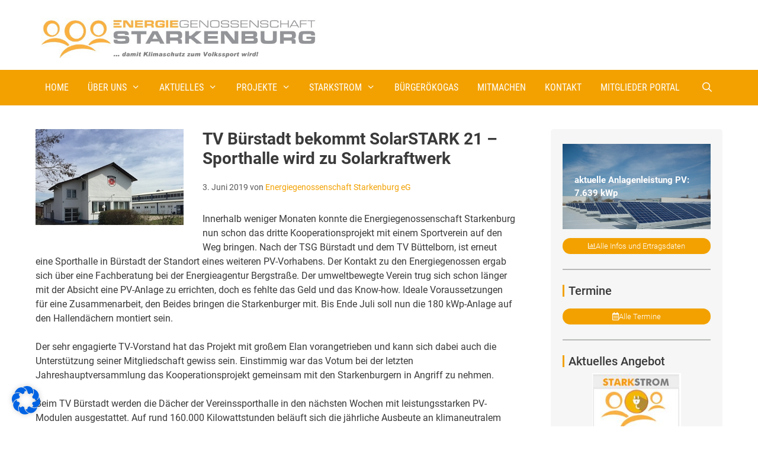

--- FILE ---
content_type: text/html
request_url: https://www.energiestark.de/tv-buerstadt-bekommt-solarstark-21-sporthalle-wird-zu-solarkraftwerk/
body_size: 28685
content:
<!DOCTYPE html>
<html lang="de" prefix="og: https://ogp.me/ns#">
<head><meta charset="UTF-8"><script>if(navigator.userAgent.match(/MSIE|Internet Explorer/i)||navigator.userAgent.match(/Trident\/7\..*?rv:11/i)){var href=document.location.href;if(!href.match(/[?&]nowprocket/)){if(href.indexOf("?")==-1){if(href.indexOf("#")==-1){document.location.href=href+"?nowprocket=1"}else{document.location.href=href.replace("#","?nowprocket=1#")}}else{if(href.indexOf("#")==-1){document.location.href=href+"&nowprocket=1"}else{document.location.href=href.replace("#","&nowprocket=1#")}}}}</script><script>class RocketLazyLoadScripts{constructor(){this.triggerEvents=["keydown","mousedown","mousemove","touchmove","touchstart","touchend","wheel"],this.userEventHandler=this._triggerListener.bind(this),this.touchStartHandler=this._onTouchStart.bind(this),this.touchMoveHandler=this._onTouchMove.bind(this),this.touchEndHandler=this._onTouchEnd.bind(this),this.clickHandler=this._onClick.bind(this),this.interceptedClicks=[],window.addEventListener("pageshow",(e=>{this.persisted=e.persisted})),window.addEventListener("DOMContentLoaded",(()=>{this._preconnect3rdParties()})),this.delayedScripts={normal:[],async:[],defer:[]},this.allJQueries=[]}_addUserInteractionListener(e){document.hidden?e._triggerListener():(this.triggerEvents.forEach((t=>window.addEventListener(t,e.userEventHandler,{passive:!0}))),window.addEventListener("touchstart",e.touchStartHandler,{passive:!0}),window.addEventListener("mousedown",e.touchStartHandler),document.addEventListener("visibilitychange",e.userEventHandler))}_removeUserInteractionListener(){this.triggerEvents.forEach((e=>window.removeEventListener(e,this.userEventHandler,{passive:!0}))),document.removeEventListener("visibilitychange",this.userEventHandler)}_onTouchStart(e){"HTML"!==e.target.tagName&&(window.addEventListener("touchend",this.touchEndHandler),window.addEventListener("mouseup",this.touchEndHandler),window.addEventListener("touchmove",this.touchMoveHandler,{passive:!0}),window.addEventListener("mousemove",this.touchMoveHandler),e.target.addEventListener("click",this.clickHandler),this._renameDOMAttribute(e.target,"onclick","rocket-onclick"))}_onTouchMove(e){window.removeEventListener("touchend",this.touchEndHandler),window.removeEventListener("mouseup",this.touchEndHandler),window.removeEventListener("touchmove",this.touchMoveHandler,{passive:!0}),window.removeEventListener("mousemove",this.touchMoveHandler),e.target.removeEventListener("click",this.clickHandler),this._renameDOMAttribute(e.target,"rocket-onclick","onclick")}_onTouchEnd(e){window.removeEventListener("touchend",this.touchEndHandler),window.removeEventListener("mouseup",this.touchEndHandler),window.removeEventListener("touchmove",this.touchMoveHandler,{passive:!0}),window.removeEventListener("mousemove",this.touchMoveHandler)}_onClick(e){e.target.removeEventListener("click",this.clickHandler),this._renameDOMAttribute(e.target,"rocket-onclick","onclick"),this.interceptedClicks.push(e),e.preventDefault(),e.stopPropagation(),e.stopImmediatePropagation()}_replayClicks(){window.removeEventListener("touchstart",this.touchStartHandler,{passive:!0}),window.removeEventListener("mousedown",this.touchStartHandler),this.interceptedClicks.forEach((e=>{e.target.dispatchEvent(new MouseEvent("click",{view:e.view,bubbles:!0,cancelable:!0}))}))}_renameDOMAttribute(e,t,n){e.hasAttribute&&e.hasAttribute(t)&&(event.target.setAttribute(n,event.target.getAttribute(t)),event.target.removeAttribute(t))}_triggerListener(){this._removeUserInteractionListener(this),"loading"===document.readyState?document.addEventListener("DOMContentLoaded",this._loadEverythingNow.bind(this)):this._loadEverythingNow()}_preconnect3rdParties(){let e=[];document.querySelectorAll("script[type=rocketlazyloadscript]").forEach((t=>{if(t.hasAttribute("src")){const n=new URL(t.src).origin;n!==location.origin&&e.push({src:n,crossOrigin:t.crossOrigin||"module"===t.getAttribute("data-rocket-type")})}})),e=[...new Map(e.map((e=>[JSON.stringify(e),e]))).values()],this._batchInjectResourceHints(e,"preconnect")}async _loadEverythingNow(){this.lastBreath=Date.now(),this._delayEventListeners(),this._delayJQueryReady(this),this._handleDocumentWrite(),this._registerAllDelayedScripts(),this._preloadAllScripts(),await this._loadScriptsFromList(this.delayedScripts.normal),await this._loadScriptsFromList(this.delayedScripts.defer),await this._loadScriptsFromList(this.delayedScripts.async);try{await this._triggerDOMContentLoaded(),await this._triggerWindowLoad()}catch(e){}window.dispatchEvent(new Event("rocket-allScriptsLoaded")),this._replayClicks()}_registerAllDelayedScripts(){document.querySelectorAll("script[type=rocketlazyloadscript]").forEach((e=>{e.hasAttribute("src")?e.hasAttribute("async")&&!1!==e.async?this.delayedScripts.async.push(e):e.hasAttribute("defer")&&!1!==e.defer||"module"===e.getAttribute("data-rocket-type")?this.delayedScripts.defer.push(e):this.delayedScripts.normal.push(e):this.delayedScripts.normal.push(e)}))}async _transformScript(e){return await this._littleBreath(),new Promise((t=>{const n=document.createElement("script");[...e.attributes].forEach((e=>{let t=e.nodeName;"type"!==t&&("data-rocket-type"===t&&(t="type"),n.setAttribute(t,e.nodeValue))})),e.hasAttribute("src")?(n.addEventListener("load",t),n.addEventListener("error",t)):(n.text=e.text,t());try{e.parentNode.replaceChild(n,e)}catch(e){t()}}))}async _loadScriptsFromList(e){const t=e.shift();return t?(await this._transformScript(t),this._loadScriptsFromList(e)):Promise.resolve()}_preloadAllScripts(){this._batchInjectResourceHints([...this.delayedScripts.normal,...this.delayedScripts.defer,...this.delayedScripts.async],"preload")}_batchInjectResourceHints(e,t){var n=document.createDocumentFragment();e.forEach((e=>{if(e.src){const i=document.createElement("link");i.href=e.src,i.rel=t,"preconnect"!==t&&(i.as="script"),e.getAttribute&&"module"===e.getAttribute("data-rocket-type")&&(i.crossOrigin=!0),e.crossOrigin&&(i.crossOrigin=e.crossOrigin),n.appendChild(i)}})),document.head.appendChild(n)}_delayEventListeners(){let e={};function t(t,n){!function(t){function n(n){return e[t].eventsToRewrite.indexOf(n)>=0?"rocket-"+n:n}e[t]||(e[t]={originalFunctions:{add:t.addEventListener,remove:t.removeEventListener},eventsToRewrite:[]},t.addEventListener=function(){arguments[0]=n(arguments[0]),e[t].originalFunctions.add.apply(t,arguments)},t.removeEventListener=function(){arguments[0]=n(arguments[0]),e[t].originalFunctions.remove.apply(t,arguments)})}(t),e[t].eventsToRewrite.push(n)}function n(e,t){let n=e[t];Object.defineProperty(e,t,{get:()=>n||function(){},set(i){e["rocket"+t]=n=i}})}t(document,"DOMContentLoaded"),t(window,"DOMContentLoaded"),t(window,"load"),t(window,"pageshow"),t(document,"readystatechange"),n(document,"onreadystatechange"),n(window,"onload"),n(window,"onpageshow")}_delayJQueryReady(e){let t=window.jQuery;Object.defineProperty(window,"jQuery",{get:()=>t,set(n){if(n&&n.fn&&!e.allJQueries.includes(n)){n.fn.ready=n.fn.init.prototype.ready=function(t){e.domReadyFired?t.bind(document)(n):document.addEventListener("rocket-DOMContentLoaded",(()=>t.bind(document)(n)))};const t=n.fn.on;n.fn.on=n.fn.init.prototype.on=function(){if(this[0]===window){function e(e){return e.split(" ").map((e=>"load"===e||0===e.indexOf("load.")?"rocket-jquery-load":e)).join(" ")}"string"==typeof arguments[0]||arguments[0]instanceof String?arguments[0]=e(arguments[0]):"object"==typeof arguments[0]&&Object.keys(arguments[0]).forEach((t=>{delete Object.assign(arguments[0],{[e(t)]:arguments[0][t]})[t]}))}return t.apply(this,arguments),this},e.allJQueries.push(n)}t=n}})}async _triggerDOMContentLoaded(){this.domReadyFired=!0,await this._littleBreath(),document.dispatchEvent(new Event("rocket-DOMContentLoaded")),await this._littleBreath(),window.dispatchEvent(new Event("rocket-DOMContentLoaded")),await this._littleBreath(),document.dispatchEvent(new Event("rocket-readystatechange")),await this._littleBreath(),document.rocketonreadystatechange&&document.rocketonreadystatechange()}async _triggerWindowLoad(){await this._littleBreath(),window.dispatchEvent(new Event("rocket-load")),await this._littleBreath(),window.rocketonload&&window.rocketonload(),await this._littleBreath(),this.allJQueries.forEach((e=>e(window).trigger("rocket-jquery-load"))),await this._littleBreath();const e=new Event("rocket-pageshow");e.persisted=this.persisted,window.dispatchEvent(e),await this._littleBreath(),window.rocketonpageshow&&window.rocketonpageshow({persisted:this.persisted})}_handleDocumentWrite(){const e=new Map;document.write=document.writeln=function(t){const n=document.currentScript,i=document.createRange(),r=n.parentElement;let o=e.get(n);void 0===o&&(o=n.nextSibling,e.set(n,o));const s=document.createDocumentFragment();i.setStart(s,0),s.appendChild(i.createContextualFragment(t)),r.insertBefore(s,o)}}async _littleBreath(){Date.now()-this.lastBreath>45&&(await this._requestAnimFrame(),this.lastBreath=Date.now())}async _requestAnimFrame(){return document.hidden?new Promise((e=>setTimeout(e))):new Promise((e=>requestAnimationFrame(e)))}static run(){const e=new RocketLazyLoadScripts;e._addUserInteractionListener(e)}}RocketLazyLoadScripts.run();</script>
	
	<meta name="viewport" content="width=device-width, initial-scale=1">
<!-- Suchmaschinen-Optimierung durch Rank Math PRO - https://rankmath.com/ -->
<title>TV Bürstadt bekommt SolarSTARK 21 – Sporthalle wird zu Solarkraftwerk - Energiegenossenschaft Starkenburg</title>
<meta name="description" content="Innerhalb weniger Monaten konnte die Energiegenossenschaft Starkenburg nun schon das dritte Kooperationsprojekt mit einem Sportverein auf den Weg bringen."/>
<meta name="robots" content="follow, index, max-snippet:-1, max-video-preview:-1, max-image-preview:large"/>
<link rel="canonical" href="https://www.energiestark.de/tv-buerstadt-bekommt-solarstark-21-sporthalle-wird-zu-solarkraftwerk/" />
<meta property="og:locale" content="de_DE" />
<meta property="og:type" content="article" />
<meta property="og:title" content="TV Bürstadt bekommt SolarSTARK 21 – Sporthalle wird zu Solarkraftwerk - Energiegenossenschaft Starkenburg" />
<meta property="og:description" content="Innerhalb weniger Monaten konnte die Energiegenossenschaft Starkenburg nun schon das dritte Kooperationsprojekt mit einem Sportverein auf den Weg bringen." />
<meta property="og:url" content="https://www.energiestark.de/tv-buerstadt-bekommt-solarstark-21-sporthalle-wird-zu-solarkraftwerk/" />
<meta property="og:site_name" content="Energiegenossenschaft Starkenburg" />
<meta property="article:section" content="Aktuelles" />
<meta property="og:updated_time" content="2019-08-04T13:01:09+02:00" />
<meta property="og:image" content="https://www.energiestark.de/wp-content/uploads/2018/10/agriculture-1853323-1024x768.jpg" />
<meta property="og:image:secure_url" content="https://www.energiestark.de/wp-content/uploads/2018/10/agriculture-1853323-1024x768.jpg" />
<meta property="og:image:width" content="870" />
<meta property="og:image:height" content="653" />
<meta property="og:image:alt" content="TV Bürstadt bekommt SolarSTARK 21 – Sporthalle wird zu Solarkraftwerk" />
<meta property="og:image:type" content="image/jpeg" />
<meta property="article:published_time" content="2019-06-03T07:48:50+02:00" />
<meta property="article:modified_time" content="2019-08-04T13:01:09+02:00" />
<meta name="twitter:card" content="summary_large_image" />
<meta name="twitter:title" content="TV Bürstadt bekommt SolarSTARK 21 – Sporthalle wird zu Solarkraftwerk - Energiegenossenschaft Starkenburg" />
<meta name="twitter:description" content="Innerhalb weniger Monaten konnte die Energiegenossenschaft Starkenburg nun schon das dritte Kooperationsprojekt mit einem Sportverein auf den Weg bringen." />
<meta name="twitter:image" content="https://www.energiestark.de/wp-content/uploads/2018/10/agriculture-1853323-1024x768.jpg" />
<meta name="twitter:label1" content="Verfasst von" />
<meta name="twitter:data1" content="Energiegenossenschaft Starkenburg eG" />
<meta name="twitter:label2" content="Lesedauer" />
<meta name="twitter:data2" content="1 Minute" />
<script type="application/ld+json" class="rank-math-schema">{"@context":"https://schema.org","@graph":[{"@type":"Place","@id":"https://www.energiestark.de/#place","address":{"@type":"PostalAddress","streetAddress":"Weiherhausstra\u00dfe 8B","addressLocality":"Heppenheim","addressRegion":"Hessen","postalCode":"64646","addressCountry":"Deutschland"}},{"@type":"Organization","@id":"https://www.energiestark.de/#organization","name":"Energiegenossenschaft Starkenburg eG","url":"https://www.energiestark.de","address":{"@type":"PostalAddress","streetAddress":"Weiherhausstra\u00dfe 8B","addressLocality":"Heppenheim","addressRegion":"Hessen","postalCode":"64646","addressCountry":"Deutschland"},"logo":{"@type":"ImageObject","@id":"https://www.energiestark.de/#logo","url":"https://www.energiestark.de/wp-content/uploads/2018/08/a_logo_breit_1.jpg","contentUrl":"https://www.energiestark.de/wp-content/uploads/2018/08/a_logo_breit_1.jpg","caption":"Energiegenossenschaft Starkenburg eG","inLanguage":"de","width":"800","height":"127"},"contactPoint":[{"@type":"ContactPoint","telephone":"06252 1241382","contactType":"customer support"}],"location":{"@id":"https://www.energiestark.de/#place"}},{"@type":"WebSite","@id":"https://www.energiestark.de/#website","url":"https://www.energiestark.de","name":"Energiegenossenschaft Starkenburg eG","publisher":{"@id":"https://www.energiestark.de/#organization"},"inLanguage":"de"},{"@type":"ImageObject","@id":"https://www.energiestark.de/wp-content/uploads/2019/06/005solarstark_21_klein.jpg","url":"https://www.energiestark.de/wp-content/uploads/2019/06/005solarstark_21_klein.jpg","width":"250","height":"162","inLanguage":"de"},{"@type":"WebPage","@id":"https://www.energiestark.de/tv-buerstadt-bekommt-solarstark-21-sporthalle-wird-zu-solarkraftwerk/#webpage","url":"https://www.energiestark.de/tv-buerstadt-bekommt-solarstark-21-sporthalle-wird-zu-solarkraftwerk/","name":"TV B\u00fcrstadt bekommt SolarSTARK 21 \u2013 Sporthalle wird zu Solarkraftwerk - Energiegenossenschaft Starkenburg","datePublished":"2019-06-03T07:48:50+02:00","dateModified":"2019-08-04T13:01:09+02:00","isPartOf":{"@id":"https://www.energiestark.de/#website"},"primaryImageOfPage":{"@id":"https://www.energiestark.de/wp-content/uploads/2019/06/005solarstark_21_klein.jpg"},"inLanguage":"de"},{"@type":"Person","@id":"https://www.energiestark.de/author/michajost/","name":"Energiegenossenschaft Starkenburg eG","url":"https://www.energiestark.de/author/michajost/","image":{"@type":"ImageObject","@id":"https://secure.gravatar.com/avatar/90f0c06d12738694e4cd5cc9d02aef20aefcd757fd91ce555fd60253f6ae106f?s=96&amp;d=mm&amp;r=g","url":"https://secure.gravatar.com/avatar/90f0c06d12738694e4cd5cc9d02aef20aefcd757fd91ce555fd60253f6ae106f?s=96&amp;d=mm&amp;r=g","caption":"Energiegenossenschaft Starkenburg eG","inLanguage":"de"},"worksFor":{"@id":"https://www.energiestark.de/#organization"}},{"@type":"BlogPosting","headline":"TV B\u00fcrstadt bekommt SolarSTARK 21 \u2013 Sporthalle wird zu Solarkraftwerk - Energiegenossenschaft Starkenburg","datePublished":"2019-06-03T07:48:50+02:00","dateModified":"2019-08-04T13:01:09+02:00","author":{"@id":"https://www.energiestark.de/author/michajost/","name":"Energiegenossenschaft Starkenburg eG"},"publisher":{"@id":"https://www.energiestark.de/#organization"},"description":"Innerhalb weniger Monaten konnte die Energiegenossenschaft Starkenburg nun schon das dritte Kooperationsprojekt mit einem Sportverein auf den Weg bringen.","name":"TV B\u00fcrstadt bekommt SolarSTARK 21 \u2013 Sporthalle wird zu Solarkraftwerk - Energiegenossenschaft Starkenburg","@id":"https://www.energiestark.de/tv-buerstadt-bekommt-solarstark-21-sporthalle-wird-zu-solarkraftwerk/#richSnippet","isPartOf":{"@id":"https://www.energiestark.de/tv-buerstadt-bekommt-solarstark-21-sporthalle-wird-zu-solarkraftwerk/#webpage"},"image":{"@id":"https://www.energiestark.de/wp-content/uploads/2019/06/005solarstark_21_klein.jpg"},"inLanguage":"de","mainEntityOfPage":{"@id":"https://www.energiestark.de/tv-buerstadt-bekommt-solarstark-21-sporthalle-wird-zu-solarkraftwerk/#webpage"}}]}</script>
<!-- /Rank Math WordPress SEO Plugin -->



<link rel="alternate" type="application/rss+xml" title="Energiegenossenschaft Starkenburg &raquo; Feed" href="https://www.energiestark.de/feed/" />
<link rel="alternate" type="application/rss+xml" title="Energiegenossenschaft Starkenburg &raquo; Kommentar-Feed" href="https://www.energiestark.de/comments/feed/" />
<link rel="alternate" type="application/rss+xml" title="Energiegenossenschaft Starkenburg &raquo; TV Bürstadt bekommt SolarSTARK 21 – Sporthalle wird zu Solarkraftwerk-Kommentar-Feed" href="https://www.energiestark.de/tv-buerstadt-bekommt-solarstark-21-sporthalle-wird-zu-solarkraftwerk/feed/" />
<link rel="alternate" title="oEmbed (JSON)" type="application/json+oembed" href="https://www.energiestark.de/wp-json/oembed/1.0/embed?url=https%3A%2F%2Fwww.energiestark.de%2Ftv-buerstadt-bekommt-solarstark-21-sporthalle-wird-zu-solarkraftwerk%2F" />
<link rel="alternate" title="oEmbed (XML)" type="text/xml+oembed" href="https://www.energiestark.de/wp-json/oembed/1.0/embed?url=https%3A%2F%2Fwww.energiestark.de%2Ftv-buerstadt-bekommt-solarstark-21-sporthalle-wird-zu-solarkraftwerk%2F&#038;format=xml" />
<style id='wp-img-auto-sizes-contain-inline-css'>
img:is([sizes=auto i],[sizes^="auto," i]){contain-intrinsic-size:3000px 1500px}
/*# sourceURL=wp-img-auto-sizes-contain-inline-css */
</style>
<link data-minify="1" rel='stylesheet' id='generate-fonts-css' href='https://www.energiestark.de/wp-content/cache/min/1/wp-content/uploads/omgf/generate-fonts/generate-fonts.css?ver=1765793088' media='all' />
<link rel='stylesheet' id='premium-addons-css' href='https://www.energiestark.de/wp-content/plugins/premium-addons-for-elementor/assets/frontend/min-css/premium-addons.min.css?ver=4.11.56' media='all' />
<link rel='stylesheet' id='premium-pro-css' href='https://www.energiestark.de/wp-content/plugins/premium-addons-pro/assets/frontend/min-css/premium-addons.min.css?ver=2.9.43' media='all' />
<style id='wp-emoji-styles-inline-css'>

	img.wp-smiley, img.emoji {
		display: inline !important;
		border: none !important;
		box-shadow: none !important;
		height: 1em !important;
		width: 1em !important;
		margin: 0 0.07em !important;
		vertical-align: -0.1em !important;
		background: none !important;
		padding: 0 !important;
	}
/*# sourceURL=wp-emoji-styles-inline-css */
</style>
<link rel='stylesheet' id='wp-block-library-css' href='https://www.energiestark.de/wp-includes/css/dist/block-library/style.min.css?ver=6.9' media='all' />
<style id='classic-theme-styles-inline-css'>
/*! This file is auto-generated */
.wp-block-button__link{color:#fff;background-color:#32373c;border-radius:9999px;box-shadow:none;text-decoration:none;padding:calc(.667em + 2px) calc(1.333em + 2px);font-size:1.125em}.wp-block-file__button{background:#32373c;color:#fff;text-decoration:none}
/*# sourceURL=/wp-includes/css/classic-themes.min.css */
</style>
<style id='global-styles-inline-css'>
:root{--wp--preset--aspect-ratio--square: 1;--wp--preset--aspect-ratio--4-3: 4/3;--wp--preset--aspect-ratio--3-4: 3/4;--wp--preset--aspect-ratio--3-2: 3/2;--wp--preset--aspect-ratio--2-3: 2/3;--wp--preset--aspect-ratio--16-9: 16/9;--wp--preset--aspect-ratio--9-16: 9/16;--wp--preset--color--black: #000000;--wp--preset--color--cyan-bluish-gray: #abb8c3;--wp--preset--color--white: #ffffff;--wp--preset--color--pale-pink: #f78da7;--wp--preset--color--vivid-red: #cf2e2e;--wp--preset--color--luminous-vivid-orange: #ff6900;--wp--preset--color--luminous-vivid-amber: #fcb900;--wp--preset--color--light-green-cyan: #7bdcb5;--wp--preset--color--vivid-green-cyan: #00d084;--wp--preset--color--pale-cyan-blue: #8ed1fc;--wp--preset--color--vivid-cyan-blue: #0693e3;--wp--preset--color--vivid-purple: #9b51e0;--wp--preset--color--contrast: var(--contrast);--wp--preset--color--contrast-2: var(--contrast-2);--wp--preset--color--contrast-3: var(--contrast-3);--wp--preset--color--base: var(--base);--wp--preset--color--base-2: var(--base-2);--wp--preset--color--base-3: var(--base-3);--wp--preset--color--accent: var(--accent);--wp--preset--gradient--vivid-cyan-blue-to-vivid-purple: linear-gradient(135deg,rgb(6,147,227) 0%,rgb(155,81,224) 100%);--wp--preset--gradient--light-green-cyan-to-vivid-green-cyan: linear-gradient(135deg,rgb(122,220,180) 0%,rgb(0,208,130) 100%);--wp--preset--gradient--luminous-vivid-amber-to-luminous-vivid-orange: linear-gradient(135deg,rgb(252,185,0) 0%,rgb(255,105,0) 100%);--wp--preset--gradient--luminous-vivid-orange-to-vivid-red: linear-gradient(135deg,rgb(255,105,0) 0%,rgb(207,46,46) 100%);--wp--preset--gradient--very-light-gray-to-cyan-bluish-gray: linear-gradient(135deg,rgb(238,238,238) 0%,rgb(169,184,195) 100%);--wp--preset--gradient--cool-to-warm-spectrum: linear-gradient(135deg,rgb(74,234,220) 0%,rgb(151,120,209) 20%,rgb(207,42,186) 40%,rgb(238,44,130) 60%,rgb(251,105,98) 80%,rgb(254,248,76) 100%);--wp--preset--gradient--blush-light-purple: linear-gradient(135deg,rgb(255,206,236) 0%,rgb(152,150,240) 100%);--wp--preset--gradient--blush-bordeaux: linear-gradient(135deg,rgb(254,205,165) 0%,rgb(254,45,45) 50%,rgb(107,0,62) 100%);--wp--preset--gradient--luminous-dusk: linear-gradient(135deg,rgb(255,203,112) 0%,rgb(199,81,192) 50%,rgb(65,88,208) 100%);--wp--preset--gradient--pale-ocean: linear-gradient(135deg,rgb(255,245,203) 0%,rgb(182,227,212) 50%,rgb(51,167,181) 100%);--wp--preset--gradient--electric-grass: linear-gradient(135deg,rgb(202,248,128) 0%,rgb(113,206,126) 100%);--wp--preset--gradient--midnight: linear-gradient(135deg,rgb(2,3,129) 0%,rgb(40,116,252) 100%);--wp--preset--font-size--small: 13px;--wp--preset--font-size--medium: 20px;--wp--preset--font-size--large: 36px;--wp--preset--font-size--x-large: 42px;--wp--preset--spacing--20: 0.44rem;--wp--preset--spacing--30: 0.67rem;--wp--preset--spacing--40: 1rem;--wp--preset--spacing--50: 1.5rem;--wp--preset--spacing--60: 2.25rem;--wp--preset--spacing--70: 3.38rem;--wp--preset--spacing--80: 5.06rem;--wp--preset--shadow--natural: 6px 6px 9px rgba(0, 0, 0, 0.2);--wp--preset--shadow--deep: 12px 12px 50px rgba(0, 0, 0, 0.4);--wp--preset--shadow--sharp: 6px 6px 0px rgba(0, 0, 0, 0.2);--wp--preset--shadow--outlined: 6px 6px 0px -3px rgb(255, 255, 255), 6px 6px rgb(0, 0, 0);--wp--preset--shadow--crisp: 6px 6px 0px rgb(0, 0, 0);}:where(.is-layout-flex){gap: 0.5em;}:where(.is-layout-grid){gap: 0.5em;}body .is-layout-flex{display: flex;}.is-layout-flex{flex-wrap: wrap;align-items: center;}.is-layout-flex > :is(*, div){margin: 0;}body .is-layout-grid{display: grid;}.is-layout-grid > :is(*, div){margin: 0;}:where(.wp-block-columns.is-layout-flex){gap: 2em;}:where(.wp-block-columns.is-layout-grid){gap: 2em;}:where(.wp-block-post-template.is-layout-flex){gap: 1.25em;}:where(.wp-block-post-template.is-layout-grid){gap: 1.25em;}.has-black-color{color: var(--wp--preset--color--black) !important;}.has-cyan-bluish-gray-color{color: var(--wp--preset--color--cyan-bluish-gray) !important;}.has-white-color{color: var(--wp--preset--color--white) !important;}.has-pale-pink-color{color: var(--wp--preset--color--pale-pink) !important;}.has-vivid-red-color{color: var(--wp--preset--color--vivid-red) !important;}.has-luminous-vivid-orange-color{color: var(--wp--preset--color--luminous-vivid-orange) !important;}.has-luminous-vivid-amber-color{color: var(--wp--preset--color--luminous-vivid-amber) !important;}.has-light-green-cyan-color{color: var(--wp--preset--color--light-green-cyan) !important;}.has-vivid-green-cyan-color{color: var(--wp--preset--color--vivid-green-cyan) !important;}.has-pale-cyan-blue-color{color: var(--wp--preset--color--pale-cyan-blue) !important;}.has-vivid-cyan-blue-color{color: var(--wp--preset--color--vivid-cyan-blue) !important;}.has-vivid-purple-color{color: var(--wp--preset--color--vivid-purple) !important;}.has-black-background-color{background-color: var(--wp--preset--color--black) !important;}.has-cyan-bluish-gray-background-color{background-color: var(--wp--preset--color--cyan-bluish-gray) !important;}.has-white-background-color{background-color: var(--wp--preset--color--white) !important;}.has-pale-pink-background-color{background-color: var(--wp--preset--color--pale-pink) !important;}.has-vivid-red-background-color{background-color: var(--wp--preset--color--vivid-red) !important;}.has-luminous-vivid-orange-background-color{background-color: var(--wp--preset--color--luminous-vivid-orange) !important;}.has-luminous-vivid-amber-background-color{background-color: var(--wp--preset--color--luminous-vivid-amber) !important;}.has-light-green-cyan-background-color{background-color: var(--wp--preset--color--light-green-cyan) !important;}.has-vivid-green-cyan-background-color{background-color: var(--wp--preset--color--vivid-green-cyan) !important;}.has-pale-cyan-blue-background-color{background-color: var(--wp--preset--color--pale-cyan-blue) !important;}.has-vivid-cyan-blue-background-color{background-color: var(--wp--preset--color--vivid-cyan-blue) !important;}.has-vivid-purple-background-color{background-color: var(--wp--preset--color--vivid-purple) !important;}.has-black-border-color{border-color: var(--wp--preset--color--black) !important;}.has-cyan-bluish-gray-border-color{border-color: var(--wp--preset--color--cyan-bluish-gray) !important;}.has-white-border-color{border-color: var(--wp--preset--color--white) !important;}.has-pale-pink-border-color{border-color: var(--wp--preset--color--pale-pink) !important;}.has-vivid-red-border-color{border-color: var(--wp--preset--color--vivid-red) !important;}.has-luminous-vivid-orange-border-color{border-color: var(--wp--preset--color--luminous-vivid-orange) !important;}.has-luminous-vivid-amber-border-color{border-color: var(--wp--preset--color--luminous-vivid-amber) !important;}.has-light-green-cyan-border-color{border-color: var(--wp--preset--color--light-green-cyan) !important;}.has-vivid-green-cyan-border-color{border-color: var(--wp--preset--color--vivid-green-cyan) !important;}.has-pale-cyan-blue-border-color{border-color: var(--wp--preset--color--pale-cyan-blue) !important;}.has-vivid-cyan-blue-border-color{border-color: var(--wp--preset--color--vivid-cyan-blue) !important;}.has-vivid-purple-border-color{border-color: var(--wp--preset--color--vivid-purple) !important;}.has-vivid-cyan-blue-to-vivid-purple-gradient-background{background: var(--wp--preset--gradient--vivid-cyan-blue-to-vivid-purple) !important;}.has-light-green-cyan-to-vivid-green-cyan-gradient-background{background: var(--wp--preset--gradient--light-green-cyan-to-vivid-green-cyan) !important;}.has-luminous-vivid-amber-to-luminous-vivid-orange-gradient-background{background: var(--wp--preset--gradient--luminous-vivid-amber-to-luminous-vivid-orange) !important;}.has-luminous-vivid-orange-to-vivid-red-gradient-background{background: var(--wp--preset--gradient--luminous-vivid-orange-to-vivid-red) !important;}.has-very-light-gray-to-cyan-bluish-gray-gradient-background{background: var(--wp--preset--gradient--very-light-gray-to-cyan-bluish-gray) !important;}.has-cool-to-warm-spectrum-gradient-background{background: var(--wp--preset--gradient--cool-to-warm-spectrum) !important;}.has-blush-light-purple-gradient-background{background: var(--wp--preset--gradient--blush-light-purple) !important;}.has-blush-bordeaux-gradient-background{background: var(--wp--preset--gradient--blush-bordeaux) !important;}.has-luminous-dusk-gradient-background{background: var(--wp--preset--gradient--luminous-dusk) !important;}.has-pale-ocean-gradient-background{background: var(--wp--preset--gradient--pale-ocean) !important;}.has-electric-grass-gradient-background{background: var(--wp--preset--gradient--electric-grass) !important;}.has-midnight-gradient-background{background: var(--wp--preset--gradient--midnight) !important;}.has-small-font-size{font-size: var(--wp--preset--font-size--small) !important;}.has-medium-font-size{font-size: var(--wp--preset--font-size--medium) !important;}.has-large-font-size{font-size: var(--wp--preset--font-size--large) !important;}.has-x-large-font-size{font-size: var(--wp--preset--font-size--x-large) !important;}
:where(.wp-block-post-template.is-layout-flex){gap: 1.25em;}:where(.wp-block-post-template.is-layout-grid){gap: 1.25em;}
:where(.wp-block-term-template.is-layout-flex){gap: 1.25em;}:where(.wp-block-term-template.is-layout-grid){gap: 1.25em;}
:where(.wp-block-columns.is-layout-flex){gap: 2em;}:where(.wp-block-columns.is-layout-grid){gap: 2em;}
:root :where(.wp-block-pullquote){font-size: 1.5em;line-height: 1.6;}
/*# sourceURL=global-styles-inline-css */
</style>
<link data-minify="1" rel='stylesheet' id='wpa-css-css' href='https://www.energiestark.de/wp-content/cache/min/1/wp-content/plugins/honeypot/includes/css/wpa.css?ver=1765793088' media='all' />
<link rel='stylesheet' id='vsel-styles-css' href='https://www.energiestark.de/wp-content/plugins/very-simple-event-list/css/vsel-style.min.css?ver=6.9' media='all' />
<link rel='stylesheet' id='generate-style-grid-css' href='https://www.energiestark.de/wp-content/themes/generatepress/assets/css/unsemantic-grid.min.css?ver=3.6.1' media='all' />
<link rel='stylesheet' id='generate-style-css' href='https://www.energiestark.de/wp-content/themes/generatepress/assets/css/style.min.css?ver=3.6.1' media='all' />
<style id='generate-style-inline-css'>
body{background-color:#ffffff;color:#3a3a3a;}a{color:#fcd8a1;}a:hover, a:focus, a:active{color:#f2a100;}body .grid-container{max-width:1160px;}.wp-block-group__inner-container{max-width:1160px;margin-left:auto;margin-right:auto;}.site-header .header-image{width:490px;}.generate-back-to-top{font-size:20px;border-radius:3px;position:fixed;bottom:30px;right:30px;line-height:40px;width:40px;text-align:center;z-index:10;transition:opacity 300ms ease-in-out;opacity:0.1;transform:translateY(1000px);}.generate-back-to-top__show{opacity:1;transform:translateY(0);}.navigation-search{position:absolute;left:-99999px;pointer-events:none;visibility:hidden;z-index:20;width:100%;top:0;transition:opacity 100ms ease-in-out;opacity:0;}.navigation-search.nav-search-active{left:0;right:0;pointer-events:auto;visibility:visible;opacity:1;}.navigation-search input[type="search"]{outline:0;border:0;vertical-align:bottom;line-height:1;opacity:0.9;width:100%;z-index:20;border-radius:0;-webkit-appearance:none;height:60px;}.navigation-search input::-ms-clear{display:none;width:0;height:0;}.navigation-search input::-ms-reveal{display:none;width:0;height:0;}.navigation-search input::-webkit-search-decoration, .navigation-search input::-webkit-search-cancel-button, .navigation-search input::-webkit-search-results-button, .navigation-search input::-webkit-search-results-decoration{display:none;}.main-navigation li.search-item{z-index:21;}li.search-item.active{transition:opacity 100ms ease-in-out;}.nav-left-sidebar .main-navigation li.search-item.active,.nav-right-sidebar .main-navigation li.search-item.active{width:auto;display:inline-block;float:right;}.gen-sidebar-nav .navigation-search{top:auto;bottom:0;}:root{--contrast:#222222;--contrast-2:#575760;--contrast-3:#b2b2be;--base:#f0f0f0;--base-2:#f7f8f9;--base-3:#ffffff;--accent:#1e73be;}:root .has-contrast-color{color:var(--contrast);}:root .has-contrast-background-color{background-color:var(--contrast);}:root .has-contrast-2-color{color:var(--contrast-2);}:root .has-contrast-2-background-color{background-color:var(--contrast-2);}:root .has-contrast-3-color{color:var(--contrast-3);}:root .has-contrast-3-background-color{background-color:var(--contrast-3);}:root .has-base-color{color:var(--base);}:root .has-base-background-color{background-color:var(--base);}:root .has-base-2-color{color:var(--base-2);}:root .has-base-2-background-color{background-color:var(--base-2);}:root .has-base-3-color{color:var(--base-3);}:root .has-base-3-background-color{background-color:var(--base-3);}:root .has-accent-color{color:var(--accent);}:root .has-accent-background-color{background-color:var(--accent);}body, button, input, select, textarea{font-family:"Roboto", sans-serif;font-size:16px;}body{line-height:1.5;}.entry-content > [class*="wp-block-"]:not(:last-child):not(.wp-block-heading){margin-bottom:1.5em;}.top-bar{font-size:12px;}.main-title{font-size:45px;}.site-description{font-size:12px;}.main-navigation a, .menu-toggle{font-family:"Roboto Condensed", sans-serif;font-weight:500;text-transform:uppercase;font-size:16px;}.main-navigation .main-nav ul ul li a{font-size:15px;}.widget-title{font-family:"Roboto Condensed", sans-serif;text-transform:uppercase;}.sidebar .widget, .footer-widgets .widget{font-size:15px;}h1{font-weight:700;font-size:28px;}h2{font-weight:500;font-size:22px;}h3{font-weight:bold;font-size:20px;}h4{font-weight:bold;font-size:inherit;}h5{font-size:inherit;}@media (max-width:768px){.main-title{font-size:20px;}h1{font-size:30px;}h2{font-size:25px;}}.top-bar{background-color:#ffffff;color:#ffffff;}.top-bar a{color:#ffffff;}.top-bar a:hover{color:#c41f2f;}.site-header{background-color:#ffffff;color:#ffffff;}.site-header a{color:#3a3a3a;}.main-title a,.main-title a:hover{color:#ffffff;}.site-description{color:#757575;}.main-navigation,.main-navigation ul ul{background-color:#f2a100;}.main-navigation .main-nav ul li a, .main-navigation .menu-toggle, .main-navigation .menu-bar-items{color:#ffffff;}.main-navigation .main-nav ul li:not([class*="current-menu-"]):hover > a, .main-navigation .main-nav ul li:not([class*="current-menu-"]):focus > a, .main-navigation .main-nav ul li.sfHover:not([class*="current-menu-"]) > a, .main-navigation .menu-bar-item:hover > a, .main-navigation .menu-bar-item.sfHover > a{color:#3a3a3a;}button.menu-toggle:hover,button.menu-toggle:focus,.main-navigation .mobile-bar-items a,.main-navigation .mobile-bar-items a:hover,.main-navigation .mobile-bar-items a:focus{color:#ffffff;}.main-navigation .main-nav ul li[class*="current-menu-"] > a{color:#3a3a3a;}.navigation-search input[type="search"],.navigation-search input[type="search"]:active, .navigation-search input[type="search"]:focus, .main-navigation .main-nav ul li.search-item.active > a, .main-navigation .menu-bar-items .search-item.active > a{color:#f2a100;background-color:rgba(255,255,255,0.9);opacity:1;}.main-navigation ul ul{background-color:rgba(58,58,58,0.83);}.main-navigation .main-nav ul ul li a{color:#ffffff;}.main-navigation .main-nav ul ul li:not([class*="current-menu-"]):hover > a,.main-navigation .main-nav ul ul li:not([class*="current-menu-"]):focus > a, .main-navigation .main-nav ul ul li.sfHover:not([class*="current-menu-"]) > a{color:#f2a100;}.main-navigation .main-nav ul ul li[class*="current-menu-"] > a{color:#3a3a3a;background-color:#c1c1c1;}.separate-containers .inside-article, .separate-containers .comments-area, .separate-containers .page-header, .one-container .container, .separate-containers .paging-navigation, .inside-page-header{color:#3a3a3a;background-color:#ffffff;}.inside-article a,.paging-navigation a,.comments-area a,.page-header a{color:#353637;}.inside-article a:hover,.paging-navigation a:hover,.comments-area a:hover,.page-header a:hover{color:var(--contrast);}.entry-title a{color:#f2a100;}.entry-meta{color:#595959;}.entry-meta a{color:#595959;}.entry-meta a:hover{color:#f2a100;}h1{color:#f2a100;}h2{color:#f2a100;}h3{color:#f2a100;}.sidebar .widget{background-color:#f5f6f5;}.sidebar .widget a{color:#c41f2f;}.sidebar .widget a:hover{color:#000000;}.sidebar .widget .widget-title{color:#757575;}.footer-widgets{color:#0c0c0c;background-color:#fcd8a1;}.footer-widgets a{color:#939498;}.footer-widgets a:hover{color:#111111;}.footer-widgets .widget-title{color:#757575;}.site-info{color:#161616;background-color:#c1c1c1;}.site-info a{color:#c41f2f;}.site-info a:hover{color:#111111;}.footer-bar .widget_nav_menu .current-menu-item a{color:#111111;}input[type="text"],input[type="email"],input[type="url"],input[type="password"],input[type="search"],input[type="tel"],input[type="number"],textarea,select{color:#666666;background-color:#fafafa;border-color:#cccccc;}input[type="text"]:focus,input[type="email"]:focus,input[type="url"]:focus,input[type="password"]:focus,input[type="search"]:focus,input[type="tel"]:focus,input[type="number"]:focus,textarea:focus,select:focus{color:#666666;background-color:#ffffff;border-color:#bfbfbf;}button,html input[type="button"],input[type="reset"],input[type="submit"],a.button,a.wp-block-button__link:not(.has-background){color:var(--base-3);background-color:#666666;}button:hover,html input[type="button"]:hover,input[type="reset"]:hover,input[type="submit"]:hover,a.button:hover,button:focus,html input[type="button"]:focus,input[type="reset"]:focus,input[type="submit"]:focus,a.button:focus,a.wp-block-button__link:not(.has-background):active,a.wp-block-button__link:not(.has-background):focus,a.wp-block-button__link:not(.has-background):hover{color:var(--base-3);background-color:#3f3f3f;}a.generate-back-to-top{background-color:rgba( 0,0,0,0.4 );color:#ffffff;}a.generate-back-to-top:hover,a.generate-back-to-top:focus{background-color:rgba( 0,0,0,0.6 );color:#ffffff;}:root{--gp-search-modal-bg-color:var(--base-3);--gp-search-modal-text-color:var(--contrast);--gp-search-modal-overlay-bg-color:rgba(0,0,0,0.2);}@media (max-width: 768px){.main-navigation .menu-bar-item:hover > a, .main-navigation .menu-bar-item.sfHover > a{background:none;color:#ffffff;}}.inside-top-bar{padding:20px 10px 20px 0px;}.inside-header{padding:20px;}.separate-containers .inside-article, .separate-containers .comments-area, .separate-containers .page-header, .separate-containers .paging-navigation, .one-container .site-content, .inside-page-header{padding:0px 20px 0px 0px;}.site-main .wp-block-group__inner-container{padding:0px 20px 0px 0px;}.entry-content .alignwide, body:not(.no-sidebar) .entry-content .alignfull{margin-left:-0px;width:calc(100% + 20px);max-width:calc(100% + 20px);}.one-container.right-sidebar .site-main,.one-container.both-right .site-main{margin-right:20px;}.one-container.left-sidebar .site-main,.one-container.both-left .site-main{margin-left:0px;}.one-container.both-sidebars .site-main{margin:0px 20px 0px 0px;}.separate-containers .widget, .separate-containers .site-main > *, .separate-containers .page-header, .widget-area .main-navigation{margin-bottom:40px;}.separate-containers .site-main{margin:40px;}.both-right.separate-containers .inside-left-sidebar{margin-right:20px;}.both-right.separate-containers .inside-right-sidebar{margin-left:20px;}.both-left.separate-containers .inside-left-sidebar{margin-right:20px;}.both-left.separate-containers .inside-right-sidebar{margin-left:20px;}.separate-containers .page-header-image, .separate-containers .page-header-contained, .separate-containers .page-header-image-single, .separate-containers .page-header-content-single{margin-top:40px;}.separate-containers .inside-right-sidebar, .separate-containers .inside-left-sidebar{margin-top:40px;margin-bottom:40px;}.main-navigation .main-nav ul li a,.menu-toggle,.main-navigation .mobile-bar-items a{padding-left:16px;padding-right:16px;}.main-navigation .main-nav ul ul li a{padding:10px 16px 10px 16px;}.main-navigation ul ul{width:240px;}.rtl .menu-item-has-children .dropdown-menu-toggle{padding-left:16px;}.menu-item-has-children .dropdown-menu-toggle{padding-right:16px;}.rtl .main-navigation .main-nav ul li.menu-item-has-children > a{padding-right:16px;}.widget-area .widget{padding:0px;}.footer-widgets{padding:2px 10px 10px 10px;}.site-info{padding:6px 10px 6px 10px;}@media (max-width:768px){.separate-containers .inside-article, .separate-containers .comments-area, .separate-containers .page-header, .separate-containers .paging-navigation, .one-container .site-content, .inside-page-header{padding:20px;}.site-main .wp-block-group__inner-container{padding:20px;}.inside-header{padding-top:0px;padding-right:0px;padding-bottom:0px;padding-left:0px;}.site-info{padding-right:10px;padding-left:10px;}.entry-content .alignwide, body:not(.no-sidebar) .entry-content .alignfull{margin-left:-20px;width:calc(100% + 40px);max-width:calc(100% + 40px);}}/* End cached CSS */@media (max-width: 768px){.main-navigation .menu-toggle,.main-navigation .mobile-bar-items,.sidebar-nav-mobile:not(#sticky-placeholder){display:block;}.main-navigation ul,.gen-sidebar-nav{display:none;}[class*="nav-float-"] .site-header .inside-header > *{float:none;clear:both;}}
.dynamic-author-image-rounded{border-radius:100%;}.dynamic-featured-image, .dynamic-author-image{vertical-align:middle;}.one-container.blog .dynamic-content-template:not(:last-child), .one-container.archive .dynamic-content-template:not(:last-child){padding-bottom:0px;}.dynamic-entry-excerpt > p:last-child{margin-bottom:0px;}
.navigation-branding .main-title{font-weight:bold;text-transform:none;font-size:45px;}@media (max-width: 768px){.main-navigation:not(.slideout-navigation) a, .main-navigation .menu-toggle, .main-navigation .menu-bar-items{font-size:18px;}.main-navigation:not(.slideout-navigation) .main-nav ul ul li a{font-size:15px;}.navigation-branding .main-title{font-size:20px;}}
@media (max-width: 768px){.main-navigation .main-nav ul li a,.main-navigation .menu-toggle,.main-navigation .mobile-bar-items a,.main-navigation .menu-bar-item > a{line-height:50px;}.main-navigation .site-logo.navigation-logo img, .mobile-header-navigation .site-logo.mobile-header-logo img, .navigation-search input[type="search"]{height:50px;}}.main-navigation.slideout-navigation .main-nav > ul > li > a{line-height:60px;}
/*# sourceURL=generate-style-inline-css */
</style>
<link rel='stylesheet' id='generate-mobile-style-css' href='https://www.energiestark.de/wp-content/themes/generatepress/assets/css/mobile.min.css?ver=3.6.1' media='all' />
<link data-minify="1" rel='stylesheet' id='generate-font-icons-css' href='https://www.energiestark.de/wp-content/cache/min/1/wp-content/themes/generatepress/assets/css/components/font-icons.min.css?ver=1765793088' media='all' />
<link rel='stylesheet' id='elementor-frontend-css' href='https://www.energiestark.de/wp-content/plugins/elementor/assets/css/frontend.min.css?ver=3.33.4' media='all' />
<link rel='stylesheet' id='widget-heading-css' href='https://www.energiestark.de/wp-content/plugins/elementor/assets/css/widget-heading.min.css?ver=3.33.4' media='all' />
<link rel='stylesheet' id='widget-icon-list-css' href='https://www.energiestark.de/wp-content/plugins/elementor/assets/css/widget-icon-list.min.css?ver=3.33.4' media='all' />
<link data-minify="1" rel='stylesheet' id='elementor-icons-css' href='https://www.energiestark.de/wp-content/cache/min/1/wp-content/plugins/elementor/assets/lib/eicons/css/elementor-icons.min.css?ver=1765793088' media='all' />
<link rel='stylesheet' id='elementor-post-2849-css' href='https://www.energiestark.de/wp-content/uploads/elementor/css/post-2849.css?ver=1765793088' media='all' />
<link rel='stylesheet' id='elementor-post-2643-css' href='https://www.energiestark.de/wp-content/uploads/elementor/css/post-2643.css?ver=1767341727' media='all' />
<link data-minify="1" rel='stylesheet' id='borlabs-cookie-css' href='https://www.energiestark.de/wp-content/cache/min/1/wp-content/cache/borlabs-cookie/borlabs-cookie_1_de.css?ver=1765793088' media='all' />
<link rel='stylesheet' id='generate-blog-images-css' href='https://www.energiestark.de/wp-content/plugins/gp-premium/blog/functions/css/featured-images.min.css?ver=2.5.5' media='all' />
<link rel='stylesheet' id='generate-offside-css' href='https://www.energiestark.de/wp-content/plugins/gp-premium/menu-plus/functions/css/offside.min.css?ver=2.5.5' media='all' />
<style id='generate-offside-inline-css'>
:root{--gp-slideout-width:265px;}.slideout-navigation.main-navigation .main-nav ul li a{color:#3a3a3a;font-weight:normal;text-transform:none;}.slideout-navigation.main-navigation ul ul{background-color:#3a3a3a;}.slideout-navigation.main-navigation .main-nav ul ul li a{color:#ffffff;}.slideout-navigation.main-navigation.do-overlay .main-nav ul ul li a{font-size:1em;}@media (max-width:768px){.slideout-navigation.main-navigation .main-nav ul li a{font-size:20px;}.slideout-navigation.main-navigation .main-nav ul ul li a{font-size:19px;}}.slideout-navigation, .slideout-navigation a{color:#3a3a3a;}.slideout-navigation button.slideout-exit{color:#3a3a3a;padding-left:16px;padding-right:16px;}.slideout-navigation .dropdown-menu-toggle:before{content:"\f107";}.slideout-navigation .sfHover > a .dropdown-menu-toggle:before{content:"\f106";}@media (max-width: 768px){.menu-bar-item.slideout-toggle{display:none;}}
/*# sourceURL=generate-offside-inline-css */
</style>
<link data-minify="1" rel='stylesheet' id='gp-premium-icons-css' href='https://www.energiestark.de/wp-content/cache/min/1/wp-content/plugins/gp-premium/general/icons/icons.min.css?ver=1765793088' media='all' />
<link rel='stylesheet' id='generate-navigation-branding-css' href='https://www.energiestark.de/wp-content/plugins/gp-premium/menu-plus/functions/css/navigation-branding.min.css?ver=2.5.5' media='all' />
<style id='generate-navigation-branding-inline-css'>
@media (max-width: 768px){.site-header, #site-navigation, #sticky-navigation{display:none !important;opacity:0.0;}#mobile-header{display:block !important;width:100% !important;}#mobile-header .main-nav > ul{display:none;}#mobile-header.toggled .main-nav > ul, #mobile-header .menu-toggle, #mobile-header .mobile-bar-items{display:block;}#mobile-header .main-nav{-ms-flex:0 0 100%;flex:0 0 100%;-webkit-box-ordinal-group:5;-ms-flex-order:4;order:4;}.navigation-branding .main-title a, .navigation-branding .main-title a:hover, .navigation-branding .main-title a:visited{color:#ffffff;}}.navigation-branding img, .site-logo.mobile-header-logo img{height:60px;width:auto;}.navigation-branding .main-title{line-height:60px;}@media (max-width: 1170px){#site-navigation .navigation-branding, #sticky-navigation .navigation-branding{margin-left:10px;}}@media (max-width: 768px){.main-navigation:not(.slideout-navigation) .main-nav{-ms-flex:0 0 100%;flex:0 0 100%;}.main-navigation:not(.slideout-navigation) .inside-navigation{-ms-flex-wrap:wrap;flex-wrap:wrap;display:-webkit-box;display:-ms-flexbox;display:flex;}.nav-aligned-center .navigation-branding, .nav-aligned-left .navigation-branding{margin-right:auto;}.nav-aligned-center  .main-navigation.has-branding:not(.slideout-navigation) .inside-navigation .main-nav,.nav-aligned-center  .main-navigation.has-sticky-branding.navigation-stick .inside-navigation .main-nav,.nav-aligned-left  .main-navigation.has-branding:not(.slideout-navigation) .inside-navigation .main-nav,.nav-aligned-left  .main-navigation.has-sticky-branding.navigation-stick .inside-navigation .main-nav{margin-right:0px;}.navigation-branding img, .site-logo.mobile-header-logo{height:50px;}.navigation-branding .main-title{line-height:50px;}}
/*# sourceURL=generate-navigation-branding-inline-css */
</style>
<link data-minify="1" rel='stylesheet' id='ecs-styles-css' href='https://www.energiestark.de/wp-content/cache/min/1/wp-content/plugins/ele-custom-skin/assets/css/ecs-style.css?ver=1765793088' media='all' />
<link rel='stylesheet' id='elementor-post-2765-css' href='https://www.energiestark.de/wp-content/uploads/elementor/css/post-2765.css?ver=1590422965' media='all' />
<style id='rocket-lazyload-inline-css'>
.rll-youtube-player{position:relative;padding-bottom:56.23%;height:0;overflow:hidden;max-width:100%;}.rll-youtube-player:focus-within{outline: 2px solid currentColor;outline-offset: 5px;}.rll-youtube-player iframe{position:absolute;top:0;left:0;width:100%;height:100%;z-index:100;background:0 0}.rll-youtube-player img{bottom:0;display:block;left:0;margin:auto;max-width:100%;width:100%;position:absolute;right:0;top:0;border:none;height:auto;-webkit-transition:.4s all;-moz-transition:.4s all;transition:.4s all}.rll-youtube-player img:hover{-webkit-filter:brightness(75%)}.rll-youtube-player .play{height:100%;width:100%;left:0;top:0;position:absolute;background:url(https://www.energiestark.de/wp-content/plugins/wp-rocket/assets/img/youtube.png) no-repeat center;background-color: transparent !important;cursor:pointer;border:none;}.wp-embed-responsive .wp-has-aspect-ratio .rll-youtube-player{position:absolute;padding-bottom:0;width:100%;height:100%;top:0;bottom:0;left:0;right:0}
/*# sourceURL=rocket-lazyload-inline-css */
</style>
<link rel='stylesheet' id='elementor-icons-shared-0-css' href='https://www.energiestark.de/wp-content/plugins/elementor/assets/lib/font-awesome/css/fontawesome.min.css?ver=5.15.3' media='all' />
<link data-minify="1" rel='stylesheet' id='elementor-icons-fa-solid-css' href='https://www.energiestark.de/wp-content/cache/min/1/wp-content/plugins/elementor/assets/lib/font-awesome/css/solid.min.css?ver=1765793088' media='all' />
<link data-minify="1" rel='stylesheet' id='elementor-icons-fa-regular-css' href='https://www.energiestark.de/wp-content/cache/min/1/wp-content/plugins/elementor/assets/lib/font-awesome/css/regular.min.css?ver=1765793088' media='all' />
<script type="rocketlazyloadscript" src="https://www.energiestark.de/wp-includes/js/jquery/jquery.min.js?ver=3.7.1" id="jquery-core-js"></script>
<script type="rocketlazyloadscript" src="https://www.energiestark.de/wp-includes/js/jquery/jquery-migrate.min.js?ver=3.4.1" id="jquery-migrate-js"></script>
<script id="ecs_ajax_load-js-extra">
var ecs_ajax_params = {"ajaxurl":"https://www.energiestark.de/wp-admin/admin-ajax.php","posts":"{\"page\":0,\"name\":\"tv-buerstadt-bekommt-solarstark-21-sporthalle-wird-zu-solarkraftwerk\",\"error\":\"\",\"m\":\"\",\"p\":0,\"post_parent\":\"\",\"subpost\":\"\",\"subpost_id\":\"\",\"attachment\":\"\",\"attachment_id\":0,\"pagename\":\"\",\"page_id\":0,\"second\":\"\",\"minute\":\"\",\"hour\":\"\",\"day\":0,\"monthnum\":0,\"year\":0,\"w\":0,\"category_name\":\"\",\"tag\":\"\",\"cat\":\"\",\"tag_id\":\"\",\"author\":\"\",\"author_name\":\"\",\"feed\":\"\",\"tb\":\"\",\"paged\":0,\"meta_key\":\"\",\"meta_value\":\"\",\"preview\":\"\",\"s\":\"\",\"sentence\":\"\",\"title\":\"\",\"fields\":\"all\",\"menu_order\":\"\",\"embed\":\"\",\"category__in\":[],\"category__not_in\":[],\"category__and\":[],\"post__in\":[],\"post__not_in\":[],\"post_name__in\":[],\"tag__in\":[],\"tag__not_in\":[],\"tag__and\":[],\"tag_slug__in\":[],\"tag_slug__and\":[],\"post_parent__in\":[],\"post_parent__not_in\":[],\"author__in\":[],\"author__not_in\":[],\"search_columns\":[],\"ignore_sticky_posts\":false,\"suppress_filters\":false,\"cache_results\":true,\"update_post_term_cache\":true,\"update_menu_item_cache\":false,\"lazy_load_term_meta\":true,\"update_post_meta_cache\":true,\"post_type\":\"\",\"posts_per_page\":50,\"nopaging\":false,\"comments_per_page\":\"50\",\"no_found_rows\":false,\"order\":\"DESC\"}"};
//# sourceURL=ecs_ajax_load-js-extra
</script>
<script type="rocketlazyloadscript" data-minify="1" src="https://www.energiestark.de/wp-content/cache/min/1/wp-content/plugins/ele-custom-skin/assets/js/ecs_ajax_pagination.js?ver=1761137909" id="ecs_ajax_load-js"></script>
<script type="rocketlazyloadscript" data-minify="1" src="https://www.energiestark.de/wp-content/cache/min/1/wp-content/plugins/ele-custom-skin/assets/js/ecs.js?ver=1761137909" id="ecs-script-js"></script>
<link rel="https://api.w.org/" href="https://www.energiestark.de/wp-json/" /><link rel="alternate" title="JSON" type="application/json" href="https://www.energiestark.de/wp-json/wp/v2/posts/1092" /><link rel="EditURI" type="application/rsd+xml" title="RSD" href="https://www.energiestark.de/xmlrpc.php?rsd" />
<meta name="generator" content="WordPress 6.9" />
<link rel='shortlink' href='https://www.energiestark.de/?p=1092' />
<link rel="pingback" href="https://www.energiestark.de/xmlrpc.php">
<meta name="generator" content="Elementor 3.33.4; features: additional_custom_breakpoints; settings: css_print_method-external, google_font-enabled, font_display-auto">
<script type="rocketlazyloadscript" data-minify="1" defer data-domain="energiestark.de" src="https://www.energiestark.de/wp-content/cache/min/1/js/script.js?ver=1761137909"></script>
			<style>
				.e-con.e-parent:nth-of-type(n+4):not(.e-lazyloaded):not(.e-no-lazyload),
				.e-con.e-parent:nth-of-type(n+4):not(.e-lazyloaded):not(.e-no-lazyload) * {
					background-image: none !important;
				}
				@media screen and (max-height: 1024px) {
					.e-con.e-parent:nth-of-type(n+3):not(.e-lazyloaded):not(.e-no-lazyload),
					.e-con.e-parent:nth-of-type(n+3):not(.e-lazyloaded):not(.e-no-lazyload) * {
						background-image: none !important;
					}
				}
				@media screen and (max-height: 640px) {
					.e-con.e-parent:nth-of-type(n+2):not(.e-lazyloaded):not(.e-no-lazyload),
					.e-con.e-parent:nth-of-type(n+2):not(.e-lazyloaded):not(.e-no-lazyload) * {
						background-image: none !important;
					}
				}
			</style>
			<link data-minify="1" rel="stylesheet" href="https://www.energiestark.de/wp-content/cache/min/1/swiper/css/swiper.css?ver=1765793088">
<link data-minify="1" rel="stylesheet" href="https://www.energiestark.de/wp-content/cache/min/1/swiper/css/swiper.min.css?ver=1765793089">

<script type="rocketlazyloadscript" data-minify="1" src="https://www.energiestark.de/wp-content/cache/min/1/swiper/js/swiper.js?ver=1761137909"></script>
<script type="rocketlazyloadscript" data-minify="1" src="https://www.energiestark.de/wp-content/cache/min/1/swiper/js/swiper.min.js?ver=1761137909"></script>

<script type="rocketlazyloadscript">

	/* Schreibe Deinen JavaScript Code hier */
	$(document).ready(function () {
  //initialize swiper when document ready
		var swiper = new Swiper('.swiper-container', {
			slidesPerView: 3,
      spaceBetween: 30,
      slidesPerGroup: 3,
      loop: true,
      loopFillGroupWithBlank: true,
      pagination: {
        el: '.swiper-pagination',
        clickable: true,
      },
      navigation: {
        nextEl: '.swiper-button-next',
        prevEl: '.swiper-button-prev',
      },
    });
});

</script><link rel="icon" href="https://www.energiestark.de/wp-content/uploads/2019/08/cropped-g3081-1-32x32.png" sizes="32x32" />
<link rel="icon" href="https://www.energiestark.de/wp-content/uploads/2019/08/cropped-g3081-1-192x192.png" sizes="192x192" />
<link rel="apple-touch-icon" href="https://www.energiestark.de/wp-content/uploads/2019/08/cropped-g3081-1-180x180.png" />
<meta name="msapplication-TileImage" content="https://www.energiestark.de/wp-content/uploads/2019/08/cropped-g3081-1-270x270.png" />
		<style id="wp-custom-css">
			.inside-right-sidebar #elementor-library-2{ border-radius: 5px}

.entry-content p a{
	text-decoration: underline;
}

.elementor-post__excerpt p::after {
 content: "...";
}		</style>
		<noscript><style id="rocket-lazyload-nojs-css">.rll-youtube-player, [data-lazy-src]{display:none !important;}</style></noscript></head>

<body class="wp-singular post-template-default single single-post postid-1092 single-format-standard wp-custom-logo wp-embed-responsive wp-theme-generatepress post-image-above-header post-image-aligned-left slideout-enabled slideout-mobile sticky-menu-fade mobile-header mobile-header-logo right-sidebar nav-below-header separate-containers fluid-header active-footer-widgets-3 nav-search-enabled nav-aligned-left header-aligned-left dropdown-hover featured-image-active elementor-default elementor-kit-2849" itemtype="https://schema.org/Blog" itemscope>
	<a class="screen-reader-text skip-link" href="#content" title="Zum Inhalt springen">Zum Inhalt springen</a>		<header class="site-header" id="masthead" aria-label="Website"  itemtype="https://schema.org/WPHeader" itemscope>
			<div class="inside-header grid-container grid-parent">
				<div class="site-logo">
					<a href="https://www.energiestark.de/" rel="home">
						<img  class="header-image is-logo-image" alt="Energiegenossenschaft Starkenburg" src="data:image/svg+xml,%3Csvg%20xmlns='http://www.w3.org/2000/svg'%20viewBox='0%200%200%200'%3E%3C/svg%3E" data-lazy-src="https://www.energiestark.de/wp-content/uploads/2018/08/a_logo_breit_1.jpg" /><noscript><img  class="header-image is-logo-image" alt="Energiegenossenschaft Starkenburg" src="https://www.energiestark.de/wp-content/uploads/2018/08/a_logo_breit_1.jpg" /></noscript>
					</a>
				</div>			</div>
		</header>
				<nav id="mobile-header" itemtype="https://schema.org/SiteNavigationElement" itemscope class="main-navigation mobile-header-navigation has-branding">
			<div class="inside-navigation grid-container grid-parent">
				<form method="get" class="search-form navigation-search" action="https://www.energiestark.de/">
					<input type="search" class="search-field" value="" name="s" title="Suche" />
				</form><div class="navigation-branding"><p class="main-title" itemprop="headline">
							<a href="https://www.energiestark.de/" rel="home">
								Energiegenossenschaft Starkenburg
							</a>
						</p></div>		<div class="mobile-bar-items">
						<span class="search-item">
				<a aria-label="Suchleiste öffnen" href="#">
									</a>
			</span>
		</div>
							<button class="menu-toggle" aria-controls="mobile-menu" aria-expanded="false">
						<span class="screen-reader-text">Menü</span>					</button>
					<div id="mobile-menu" class="main-nav"><ul id="menu-main" class=" menu sf-menu"><li id="menu-item-4418" class="menu-item menu-item-type-post_type menu-item-object-page menu-item-home menu-item-4418"><a href="https://www.energiestark.de/">Home</a></li>
<li id="menu-item-334" class="menu-item menu-item-type-post_type menu-item-object-page menu-item-has-children menu-item-334"><a href="https://www.energiestark.de/ueber-uns/">Über uns<span role="presentation" class="dropdown-menu-toggle"></span></a>
<ul class="sub-menu">
	<li id="menu-item-336" class="menu-item menu-item-type-post_type menu-item-object-page menu-item-336"><a href="https://www.energiestark.de/ueber-uns/leitbild/">Leitbild</a></li>
	<li id="menu-item-335" class="menu-item menu-item-type-post_type menu-item-object-page menu-item-335"><a href="https://www.energiestark.de/ueber-uns/genossenschaft/">Genossenschaft – was ist das?</a></li>
	<li id="menu-item-2548" class="menu-item menu-item-type-post_type menu-item-object-page menu-item-2548"><a href="https://www.energiestark.de/ueber-uns/praxiserfahrungen-erneurebare-energien/">Praxiserfahrungen Erneuerbare Energien</a></li>
	<li id="menu-item-2384" class="menu-item menu-item-type-post_type menu-item-object-page menu-item-2384"><a href="https://www.energiestark.de/ueber-uns/echt-stark-auszeichnung-von-buergerengagement/">Echt Stark – Auszeichnung von Bürgerengagement</a></li>
	<li id="menu-item-342" class="menu-item menu-item-type-custom menu-item-object-custom menu-item-342"><a target="_blank" href="https://www.energiestark.de/wp-content/uploads/2024/12/satzung_energiegenossenschaft_fassung-27-06-2024.pdf">Satzung (pdf-Dokument)</a></li>
</ul>
</li>
<li id="menu-item-2740" class="menu-item menu-item-type-post_type menu-item-object-page current_page_parent menu-item-has-children menu-item-2740"><a href="https://www.energiestark.de/aktuelles/">Aktuelles<span role="presentation" class="dropdown-menu-toggle"></span></a>
<ul class="sub-menu">
	<li id="menu-item-956" class="menu-item menu-item-type-post_type menu-item-object-page menu-item-956"><a href="https://www.energiestark.de/termine/">Termine</a></li>
</ul>
</li>
<li id="menu-item-3037" class="menu-item menu-item-type-post_type_archive menu-item-object-projekte menu-item-has-children menu-item-3037"><a href="https://www.energiestark.de/projekte/">Projekte<span role="presentation" class="dropdown-menu-toggle"></span></a>
<ul class="sub-menu">
	<li id="menu-item-3040" class="menu-item menu-item-type-taxonomy menu-item-object-projekt_art menu-item-3040"><a href="https://www.energiestark.de/projekt_art/photovoltaik/">Photovoltaik</a></li>
	<li id="menu-item-3044" class="menu-item menu-item-type-taxonomy menu-item-object-projekt_art menu-item-3044"><a href="https://www.energiestark.de/projekt_art/windenergie/">Windenergie</a></li>
	<li id="menu-item-3039" class="menu-item menu-item-type-taxonomy menu-item-object-projekt_art menu-item-3039"><a href="https://www.energiestark.de/projekt_art/biogas/">Biogas</a></li>
	<li id="menu-item-3042" class="menu-item menu-item-type-taxonomy menu-item-object-projekt_art menu-item-3042"><a href="https://www.energiestark.de/projekt_art/waermeenergie/">Wärmeenergie</a></li>
	<li id="menu-item-3043" class="menu-item menu-item-type-taxonomy menu-item-object-projekt_art menu-item-3043"><a href="https://www.energiestark.de/projekt_art/wasserkraft/">Wasserkraft</a></li>
	<li id="menu-item-3041" class="menu-item menu-item-type-taxonomy menu-item-object-projekt_art menu-item-3041"><a href="https://www.energiestark.de/projekt_art/stromtankstellen/">Stromtankstellen</a></li>
	<li id="menu-item-3038" class="menu-item menu-item-type-taxonomy menu-item-object-projekt_art menu-item-3038"><a href="https://www.energiestark.de/projekt_art/afrikastark/">AfrikaSTARK</a></li>
</ul>
</li>
<li id="menu-item-6253" class="menu-item menu-item-type-post_type menu-item-object-page menu-item-has-children menu-item-6253"><a href="https://www.energiestark.de/starkstrom/">STARKstrom<span role="presentation" class="dropdown-menu-toggle"></span></a>
<ul class="sub-menu">
	<li id="menu-item-6197" class="menu-item menu-item-type-custom menu-item-object-custom menu-item-6197"><a target="_blank" href="https://gemeinschaft.buergerwerke.de/buergeroekostrom?origin=M008">BürgerÖkostrom</a></li>
	<li id="menu-item-6586" class="menu-item menu-item-type-custom menu-item-object-custom menu-item-6586"><a target="_blank" href="https://gemeinschaft.buergerwerke.de/dynamischer-oekostrom?origin=M008">Dynamischer Ökostrom</a></li>
	<li id="menu-item-6229" class="menu-item menu-item-type-custom menu-item-object-custom menu-item-6229"><a target="_blank" href="https://gemeinschaft.buergerwerke.de/heizstrom?orig+in=M008&#038;origin=M008">Heizstrom</a></li>
	<li id="menu-item-6350" class="menu-item menu-item-type-custom menu-item-object-custom menu-item-6350"><a target="_blank" href="https://trck.fairnergy.org/trck/eclick/5f7628941bb86bdf3a9eede58d5cc2969e5eac5161c41d8e?subid=M008">Prämie für Ihr E-Fahrzeug – THG-Quote beantragen!</a></li>
</ul>
</li>
<li id="menu-item-6234" class="menu-item menu-item-type-custom menu-item-object-custom menu-item-6234"><a target="_blank" href="https://gemeinschaft.buergerwerke.de/buergeroekogas?origin=M008">BürgerÖkogas</a></li>
<li id="menu-item-344" class="menu-item menu-item-type-post_type menu-item-object-page menu-item-344"><a href="https://www.energiestark.de/mitmachen/">Mitmachen</a></li>
<li id="menu-item-2637" class="menu-item menu-item-type-post_type menu-item-object-page menu-item-2637"><a href="https://www.energiestark.de/kontakt/">Kontakt</a></li>
<li id="menu-item-5116" class="menu-item menu-item-type-custom menu-item-object-custom menu-item-5116"><a target="_blank" href="https://app.energiestark.de">Mitglieder Portal</a></li>
<li class="search-item menu-item-align-right"><a aria-label="Suchleiste öffnen" href="#"></a></li></ul></div>			</div><!-- .inside-navigation -->
		</nav><!-- #site-navigation -->
				<nav class="main-navigation sub-menu-right" id="site-navigation" aria-label="Primär"  itemtype="https://schema.org/SiteNavigationElement" itemscope>
			<div class="inside-navigation grid-container grid-parent">
				<form method="get" class="search-form navigation-search" action="https://www.energiestark.de/">
					<input type="search" class="search-field" value="" name="s" title="Suche" />
				</form>		<div class="mobile-bar-items">
						<span class="search-item">
				<a aria-label="Suchleiste öffnen" href="#">
									</a>
			</span>
		</div>
						<button class="menu-toggle" aria-controls="generate-slideout-menu" aria-expanded="false">
					<span class="screen-reader-text">Menü</span>				</button>
				<div id="primary-menu" class="main-nav"><ul id="menu-main-1" class=" menu sf-menu"><li class="menu-item menu-item-type-post_type menu-item-object-page menu-item-home menu-item-4418"><a href="https://www.energiestark.de/">Home</a></li>
<li class="menu-item menu-item-type-post_type menu-item-object-page menu-item-has-children menu-item-334"><a href="https://www.energiestark.de/ueber-uns/">Über uns<span role="presentation" class="dropdown-menu-toggle"></span></a>
<ul class="sub-menu">
	<li class="menu-item menu-item-type-post_type menu-item-object-page menu-item-336"><a href="https://www.energiestark.de/ueber-uns/leitbild/">Leitbild</a></li>
	<li class="menu-item menu-item-type-post_type menu-item-object-page menu-item-335"><a href="https://www.energiestark.de/ueber-uns/genossenschaft/">Genossenschaft – was ist das?</a></li>
	<li class="menu-item menu-item-type-post_type menu-item-object-page menu-item-2548"><a href="https://www.energiestark.de/ueber-uns/praxiserfahrungen-erneurebare-energien/">Praxiserfahrungen Erneuerbare Energien</a></li>
	<li class="menu-item menu-item-type-post_type menu-item-object-page menu-item-2384"><a href="https://www.energiestark.de/ueber-uns/echt-stark-auszeichnung-von-buergerengagement/">Echt Stark – Auszeichnung von Bürgerengagement</a></li>
	<li class="menu-item menu-item-type-custom menu-item-object-custom menu-item-342"><a target="_blank" href="https://www.energiestark.de/wp-content/uploads/2024/12/satzung_energiegenossenschaft_fassung-27-06-2024.pdf">Satzung (pdf-Dokument)</a></li>
</ul>
</li>
<li class="menu-item menu-item-type-post_type menu-item-object-page current_page_parent menu-item-has-children menu-item-2740"><a href="https://www.energiestark.de/aktuelles/">Aktuelles<span role="presentation" class="dropdown-menu-toggle"></span></a>
<ul class="sub-menu">
	<li class="menu-item menu-item-type-post_type menu-item-object-page menu-item-956"><a href="https://www.energiestark.de/termine/">Termine</a></li>
</ul>
</li>
<li class="menu-item menu-item-type-post_type_archive menu-item-object-projekte menu-item-has-children menu-item-3037"><a href="https://www.energiestark.de/projekte/">Projekte<span role="presentation" class="dropdown-menu-toggle"></span></a>
<ul class="sub-menu">
	<li class="menu-item menu-item-type-taxonomy menu-item-object-projekt_art menu-item-3040"><a href="https://www.energiestark.de/projekt_art/photovoltaik/">Photovoltaik</a></li>
	<li class="menu-item menu-item-type-taxonomy menu-item-object-projekt_art menu-item-3044"><a href="https://www.energiestark.de/projekt_art/windenergie/">Windenergie</a></li>
	<li class="menu-item menu-item-type-taxonomy menu-item-object-projekt_art menu-item-3039"><a href="https://www.energiestark.de/projekt_art/biogas/">Biogas</a></li>
	<li class="menu-item menu-item-type-taxonomy menu-item-object-projekt_art menu-item-3042"><a href="https://www.energiestark.de/projekt_art/waermeenergie/">Wärmeenergie</a></li>
	<li class="menu-item menu-item-type-taxonomy menu-item-object-projekt_art menu-item-3043"><a href="https://www.energiestark.de/projekt_art/wasserkraft/">Wasserkraft</a></li>
	<li class="menu-item menu-item-type-taxonomy menu-item-object-projekt_art menu-item-3041"><a href="https://www.energiestark.de/projekt_art/stromtankstellen/">Stromtankstellen</a></li>
	<li class="menu-item menu-item-type-taxonomy menu-item-object-projekt_art menu-item-3038"><a href="https://www.energiestark.de/projekt_art/afrikastark/">AfrikaSTARK</a></li>
</ul>
</li>
<li class="menu-item menu-item-type-post_type menu-item-object-page menu-item-has-children menu-item-6253"><a href="https://www.energiestark.de/starkstrom/">STARKstrom<span role="presentation" class="dropdown-menu-toggle"></span></a>
<ul class="sub-menu">
	<li class="menu-item menu-item-type-custom menu-item-object-custom menu-item-6197"><a target="_blank" href="https://gemeinschaft.buergerwerke.de/buergeroekostrom?origin=M008">BürgerÖkostrom</a></li>
	<li class="menu-item menu-item-type-custom menu-item-object-custom menu-item-6586"><a target="_blank" href="https://gemeinschaft.buergerwerke.de/dynamischer-oekostrom?origin=M008">Dynamischer Ökostrom</a></li>
	<li class="menu-item menu-item-type-custom menu-item-object-custom menu-item-6229"><a target="_blank" href="https://gemeinschaft.buergerwerke.de/heizstrom?orig+in=M008&#038;origin=M008">Heizstrom</a></li>
	<li class="menu-item menu-item-type-custom menu-item-object-custom menu-item-6350"><a target="_blank" href="https://trck.fairnergy.org/trck/eclick/5f7628941bb86bdf3a9eede58d5cc2969e5eac5161c41d8e?subid=M008">Prämie für Ihr E-Fahrzeug – THG-Quote beantragen!</a></li>
</ul>
</li>
<li class="menu-item menu-item-type-custom menu-item-object-custom menu-item-6234"><a target="_blank" href="https://gemeinschaft.buergerwerke.de/buergeroekogas?origin=M008">BürgerÖkogas</a></li>
<li class="menu-item menu-item-type-post_type menu-item-object-page menu-item-344"><a href="https://www.energiestark.de/mitmachen/">Mitmachen</a></li>
<li class="menu-item menu-item-type-post_type menu-item-object-page menu-item-2637"><a href="https://www.energiestark.de/kontakt/">Kontakt</a></li>
<li class="menu-item menu-item-type-custom menu-item-object-custom menu-item-5116"><a target="_blank" href="https://app.energiestark.de">Mitglieder Portal</a></li>
<li class="search-item menu-item-align-right"><a aria-label="Suchleiste öffnen" href="#"></a></li></ul></div>			</div>
		</nav>
		
	<div class="site grid-container container hfeed grid-parent" id="page">
				<div class="site-content" id="content">
			
	<div class="content-area grid-parent mobile-grid-100 grid-75 tablet-grid-75" id="primary">
		<main class="site-main" id="main">
			
<article id="post-1092" class="post-1092 post type-post status-publish format-standard has-post-thumbnail hentry category-aktuelles category-archiv" itemtype="https://schema.org/CreativeWork" itemscope>
	<div class="inside-article">
		<div class="featured-image  page-header-image-single ">
				<img width="250" height="162" src="data:image/svg+xml,%3Csvg%20xmlns='http://www.w3.org/2000/svg'%20viewBox='0%200%20250%20162'%3E%3C/svg%3E" class="attachment-full size-full" alt="" itemprop="image" decoding="async" data-lazy-src="https://www.energiestark.de/wp-content/uploads/2019/06/005solarstark_21_klein.jpg" /><noscript><img width="250" height="162" src="https://www.energiestark.de/wp-content/uploads/2019/06/005solarstark_21_klein.jpg" class="attachment-full size-full" alt="" itemprop="image" decoding="async" /></noscript>
			</div>			<header class="entry-header">
				<h1 class="entry-title" itemprop="headline">TV Bürstadt bekommt SolarSTARK 21 – Sporthalle wird zu Solarkraftwerk</h1>		<div class="entry-meta">
			<span class="posted-on"><time class="updated" datetime="2019-08-04T13:01:09+02:00" itemprop="dateModified">4. August 2019</time><time class="entry-date published" datetime="2019-06-03T07:48:50+02:00" itemprop="datePublished">3. Juni 2019</time></span> <span class="byline">von <span class="author vcard" itemprop="author" itemtype="https://schema.org/Person" itemscope><a class="url fn n" href="https://www.energiestark.de/author/michajost/" title="Alle Beiträge von Energiegenossenschaft Starkenburg eG anzeigen" rel="author" itemprop="url"><span class="author-name" itemprop="name">Energiegenossenschaft Starkenburg eG</span></a></span></span> 		</div>
					</header>
			
		<div class="entry-content" itemprop="text">
			
<p>Innerhalb weniger Monaten konnte die Energiegenossenschaft Starkenburg nun schon das dritte Kooperationsprojekt mit einem Sportverein auf den Weg bringen. Nach der TSG Bürstadt und dem TV Büttelborn, ist erneut eine Sporthalle in Bürstadt der Standort eines weiteren PV-Vorhabens. Der Kontakt zu den Energiegenossen ergab sich über eine Fachberatung bei der Energieagentur Bergstraße. Der umweltbewegte Verein trug sich schon länger mit der Absicht eine PV-Anlage zu errichten, doch es fehlte das Geld und das Know-how. Ideale Voraussetzungen für eine Zusammenarbeit, den Beides bringen die Starkenburger mit. Bis Ende Juli soll nun die 180 kWp-Anlage auf den Hallendächern montiert sein.</p>



<p>Der sehr engagierte TV-Vorstand hat das Projekt mit großem
Elan vorangetrieben und kann sich dabei auch die Unterstützung seiner
Mitgliedschaft gewiss sein. Einstimmig war das Votum bei der letzten
Jahreshauptversammlung das Kooperationsprojekt gemeinsam mit den Starkenburgern
in Angriff zu nehmen.</p>



<p>Beim TV Bürstadt werden die Dächer der Vereinssporthalle in
den nächsten Wochen mit leistungsstarken PV-Modulen ausgestattet. Auf rund
160.000 Kilowattstunden beläuft sich die jährliche Ausbeute an klimaneutralem
Sonnenstrom. Mindestens 80 Tonnen CO2 können somit der Umwelt durch den
Anlagenbetrieb erspart werden.&nbsp; Das
Projekt zeichnete sich vor allem dadurch aus, dass die Vereinsmitglieder des TV
und Bürger aus Bürstadt die Möglichkeit erhalten, sich finanziell an diesem Projekt
zu beteiligen und von den Erträgen 20 Jahre lang zu profitieren. Das
Investitionsvolumen für „SolarSTARK 21“ wird mit rund 136.000,- Euro
veranschlagt. Die Energiegenossenschaft Starkenburg wird diese Summe &#8211; wie bei
allen bisherigen Solaranlagen &#8211; zu 100% mit Bürgerkapital finanzieren.</p>



<p>Der TV Bürstadt will in Zukunft möglichst viel
preisgünstigen Sonnenstrom selbst verbrauchen. Im Zuge der Montagearbeiten
werden dafür die entsprechenden technischen Voraussetzungen geschaffen. Auf
diese Weise kann die Vereinskasse zusätzlich entlastet werden.</p>



<p>Der Ausbau in Sachen Photovoltaik gestaltet sich bei der
Energiegenossenschaft Starkenburg in den vergangenen Monaten sehr dynamisch.
Nachdem erst zum Jahresbeginn die 2 MWp-Grenze erreicht wurde, nimmt man nun, die
3 MWp-Schallmauer fest in den Blick.</p>
		</div>

			</div>
</article>
		</main>
	</div>

	<div class="widget-area sidebar is-right-sidebar grid-25 tablet-grid-25 grid-parent" id="right-sidebar">
	<div class="inside-right-sidebar">
		<aside id="elementor-library-2" class="widget inner-padding widget_elementor-library">		<div data-elementor-type="page" data-elementor-id="3235" class="elementor elementor-3235" data-elementor-post-type="elementor_library">
						<section class="elementor-section elementor-top-section elementor-element elementor-element-c775028 elementor-section-boxed elementor-section-height-default elementor-section-height-default" data-id="c775028" data-element_type="section" data-settings="{&quot;background_background&quot;:&quot;classic&quot;}">
						<div class="elementor-container elementor-column-gap-default">
					<div class="elementor-column elementor-col-100 elementor-top-column elementor-element elementor-element-8c0e143" data-id="8c0e143" data-element_type="column">
			<div class="elementor-widget-wrap elementor-element-populated">
						<section class="elementor-section elementor-inner-section elementor-element elementor-element-207d42e elementor-section-boxed elementor-section-height-default elementor-section-height-default" data-id="207d42e" data-element_type="section">
						<div class="elementor-container elementor-column-gap-default">
					<div class="elementor-column elementor-col-100 elementor-inner-column elementor-element elementor-element-75dc491" data-id="75dc491" data-element_type="column" data-settings="{&quot;background_background&quot;:&quot;classic&quot;}">
			<div class="elementor-widget-wrap elementor-element-populated">
						<div class="elementor-element elementor-element-07f92ca elementor-widget elementor-widget-text-editor" data-id="07f92ca" data-element_type="widget" data-widget_type="text-editor.default">
				<div class="elementor-widget-container">
									<p><span style="color: #ffffff;"><strong>aktuelle Anlagenleistung PV: 7.639 kWp</strong></span></p>								</div>
				</div>
					</div>
		</div>
					</div>
		</section>
				<div class="elementor-element elementor-element-4abb3a7 elementor-align-justify elementor-widget elementor-widget-button" data-id="4abb3a7" data-element_type="widget" data-widget_type="button.default">
				<div class="elementor-widget-container">
									<div class="elementor-button-wrapper">
					<a class="elementor-button elementor-button-link elementor-size-sm" href="https://www.energiestark.de/projekt_art/photovoltaik/">
						<span class="elementor-button-content-wrapper">
						<span class="elementor-button-icon">
				<i aria-hidden="true" class="far fa-chart-bar"></i>			</span>
									<span class="elementor-button-text">Alle Infos und Ertragsdaten</span>
					</span>
					</a>
				</div>
								</div>
				</div>
				<div class="elementor-element elementor-element-bfac65e elementor-widget-divider--view-line elementor-widget elementor-widget-divider" data-id="bfac65e" data-element_type="widget" data-widget_type="divider.default">
				<div class="elementor-widget-container">
							<div class="elementor-divider">
			<span class="elementor-divider-separator">
						</span>
		</div>
						</div>
				</div>
				<div class="elementor-element elementor-element-8d1596f elementor-widget elementor-widget-heading" data-id="8d1596f" data-element_type="widget" data-widget_type="heading.default">
				<div class="elementor-widget-container">
					<h3 class="elementor-heading-title elementor-size-default">Termine</h3>				</div>
				</div>
				<div class="elementor-element elementor-element-0403e46 elementor-grid-1 elementor-grid-tablet-1 elementor-posts--thumbnail-top elementor-grid-mobile-1 elementor-widget elementor-widget-posts" data-id="0403e46" data-element_type="widget" data-settings="{&quot;custom_columns&quot;:&quot;1&quot;,&quot;custom_columns_tablet&quot;:&quot;1&quot;,&quot;custom_columns_mobile&quot;:&quot;1&quot;,&quot;custom_row_gap&quot;:{&quot;unit&quot;:&quot;px&quot;,&quot;size&quot;:35,&quot;sizes&quot;:[]},&quot;custom_row_gap_tablet&quot;:{&quot;unit&quot;:&quot;px&quot;,&quot;size&quot;:&quot;&quot;,&quot;sizes&quot;:[]},&quot;custom_row_gap_mobile&quot;:{&quot;unit&quot;:&quot;px&quot;,&quot;size&quot;:&quot;&quot;,&quot;sizes&quot;:[]}}" data-widget_type="posts.custom">
				<div class="elementor-widget-container">
					      <div class="ecs-posts elementor-posts-container elementor-posts   elementor-grid elementor-posts--skin-custom" data-settings="{&quot;current_page&quot;:1,&quot;max_num_pages&quot;:0,&quot;load_method&quot;:&quot;&quot;,&quot;widget_id&quot;:&quot;0403e46&quot;,&quot;post_id&quot;:1092,&quot;theme_id&quot;:3235,&quot;change_url&quot;:false,&quot;reinit_js&quot;:false}">
      <div class="elementor-posts-nothing-found"></div>		</div>
						</div>
				</div>
				<div class="elementor-element elementor-element-cae5b28 elementor-align-justify elementor-widget elementor-widget-button" data-id="cae5b28" data-element_type="widget" data-widget_type="button.default">
				<div class="elementor-widget-container">
									<div class="elementor-button-wrapper">
					<a class="elementor-button elementor-button-link elementor-size-sm" href="https://www.energiestark.de/termine">
						<span class="elementor-button-content-wrapper">
						<span class="elementor-button-icon">
				<i aria-hidden="true" class="far fa-calendar-alt"></i>			</span>
									<span class="elementor-button-text">Alle Termine</span>
					</span>
					</a>
				</div>
								</div>
				</div>
				<div class="elementor-element elementor-element-1e9ca7a elementor-widget-divider--view-line elementor-widget elementor-widget-divider" data-id="1e9ca7a" data-element_type="widget" data-widget_type="divider.default">
				<div class="elementor-widget-container">
							<div class="elementor-divider">
			<span class="elementor-divider-separator">
						</span>
		</div>
						</div>
				</div>
				<div class="elementor-element elementor-element-ec863e7 elementor-widget elementor-widget-heading" data-id="ec863e7" data-element_type="widget" data-widget_type="heading.default">
				<div class="elementor-widget-container">
					<h3 class="elementor-heading-title elementor-size-default">Aktuelles Angebot</h3>				</div>
				</div>
				<div class="elementor-element elementor-element-6e79b53 elementor-widget elementor-widget-image" data-id="6e79b53" data-element_type="widget" data-widget_type="image.default">
				<div class="elementor-widget-container">
															<img width="180" height="162" src="data:image/svg+xml,%3Csvg%20xmlns='http://www.w3.org/2000/svg'%20viewBox='0%200%20180%20162'%3E%3C/svg%3E" class="attachment-full size-full wp-image-372" alt="" data-lazy-src="https://www.energiestark.de/wp-content/uploads/2018/10/starkstrom_logo.jpg" /><noscript><img width="180" height="162" src="https://www.energiestark.de/wp-content/uploads/2018/10/starkstrom_logo.jpg" class="attachment-full size-full wp-image-372" alt="" /></noscript>															</div>
				</div>
				<div class="elementor-element elementor-element-035ab1a elementor-widget elementor-widget-text-editor" data-id="035ab1a" data-element_type="widget" data-widget_type="text-editor.default">
				<div class="elementor-widget-container">
									<p>Haben Sie schon Ihren STARKstrom-Anschluß? Unser BürgerÖkostrom aus Genossenschaftsanlagen!</p>								</div>
				</div>
				<div class="elementor-element elementor-element-29864c2 elementor-align-justify elementor-widget elementor-widget-button" data-id="29864c2" data-element_type="widget" data-widget_type="button.default">
				<div class="elementor-widget-container">
									<div class="elementor-button-wrapper">
					<a class="elementor-button elementor-button-link elementor-size-sm" href="https://gemeinschaft.buergerwerke.de/buergeroekostrom?origin=M008" target="_blank">
						<span class="elementor-button-content-wrapper">
						<span class="elementor-button-icon">
				<i aria-hidden="true" class="fas fa-info"></i>			</span>
									<span class="elementor-button-text">Mehr Informationen</span>
					</span>
					</a>
				</div>
								</div>
				</div>
					</div>
		</div>
					</div>
		</section>
				</div>
		</aside>	</div>
</div>

	</div>
</div>


<div class="site-footer">
			<footer data-elementor-type="footer" data-elementor-id="2643" class="elementor elementor-2643 elementor-location-footer" data-elementor-post-type="elementor_library">
					<section class="elementor-section elementor-top-section elementor-element elementor-element-2e77b3d7 elementor-section-boxed elementor-section-height-default elementor-section-height-default" data-id="2e77b3d7" data-element_type="section" data-settings="{&quot;background_background&quot;:&quot;classic&quot;}">
						<div class="elementor-container elementor-column-gap-default">
					<div class="elementor-column elementor-col-50 elementor-top-column elementor-element elementor-element-46b5587d" data-id="46b5587d" data-element_type="column">
			<div class="elementor-widget-wrap elementor-element-populated">
						<div class="elementor-element elementor-element-92268f9 elementor-widget elementor-widget-heading" data-id="92268f9" data-element_type="widget" data-widget_type="heading.default">
				<div class="elementor-widget-container">
					<h3 class="elementor-heading-title elementor-size-default">Kontakt</h3>				</div>
				</div>
				<div class="elementor-element elementor-element-6bfc07c3 elementor-tablet-align-left elementor-icon-list--layout-traditional elementor-list-item-link-full_width elementor-widget elementor-widget-icon-list" data-id="6bfc07c3" data-element_type="widget" data-widget_type="icon-list.default">
				<div class="elementor-widget-container">
							<ul class="elementor-icon-list-items">
							<li class="elementor-icon-list-item">
											<span class="elementor-icon-list-icon">
							<i aria-hidden="true" class="fas fa-map-marker-alt"></i>						</span>
										<span class="elementor-icon-list-text">Energiegenossenschaft Starkenburg eG; Weiherhausstraße 8b; 64646 Heppenheim</span>
									</li>
								<li class="elementor-icon-list-item">
											<span class="elementor-icon-list-icon">
							<i aria-hidden="true" class="fas fa-phone"></i>						</span>
										<span class="elementor-icon-list-text">06252 / 12 41 382</span>
									</li>
								<li class="elementor-icon-list-item">
											<span class="elementor-icon-list-icon">
							<i aria-hidden="true" class="fas fa-fax"></i>						</span>
										<span class="elementor-icon-list-text">06252 / 96 75 098</span>
									</li>
								<li class="elementor-icon-list-item">
											<a href="mailto:info@energiestark.de">

												<span class="elementor-icon-list-icon">
							<i aria-hidden="true" class="fas fa-envelope"></i>						</span>
										<span class="elementor-icon-list-text">info@energiestark.de</span>
											</a>
									</li>
						</ul>
						</div>
				</div>
					</div>
		</div>
				<div class="elementor-column elementor-col-50 elementor-top-column elementor-element elementor-element-4d54e82" data-id="4d54e82" data-element_type="column">
			<div class="elementor-widget-wrap elementor-element-populated">
						<div class="elementor-element elementor-element-4039560e elementor-widget elementor-widget-heading" data-id="4039560e" data-element_type="widget" data-widget_type="heading.default">
				<div class="elementor-widget-container">
					<h3 class="elementor-heading-title elementor-size-default">Nützliche Links</h3>				</div>
				</div>
				<div class="elementor-element elementor-element-dc1ab96 elementor-tablet-align-left elementor-icon-list--layout-traditional elementor-list-item-link-full_width elementor-widget elementor-widget-icon-list" data-id="dc1ab96" data-element_type="widget" data-widget_type="icon-list.default">
				<div class="elementor-widget-container">
							<ul class="elementor-icon-list-items">
							<li class="elementor-icon-list-item">
											<a href="https://www.energiestark.de/kontakt/">

												<span class="elementor-icon-list-icon">
							<i aria-hidden="true" class="far fa-envelope"></i>						</span>
										<span class="elementor-icon-list-text">Kontakt</span>
											</a>
									</li>
								<li class="elementor-icon-list-item">
											<a href="https://www.energiestark.de/wp-content/uploads/2024/12/satzung_energiegenossenschaft_fassung-27-06-2024.pdf" target="_blank">

												<span class="elementor-icon-list-icon">
							<i aria-hidden="true" class="fas fa-paragraph"></i>						</span>
										<span class="elementor-icon-list-text">Unsere Satzung</span>
											</a>
									</li>
								<li class="elementor-icon-list-item">
											<a href="https://www.energiestark.de/impressum/">

												<span class="elementor-icon-list-icon">
							<i aria-hidden="true" class="fas fa-stream"></i>						</span>
										<span class="elementor-icon-list-text">Impressum</span>
											</a>
									</li>
								<li class="elementor-icon-list-item">
											<a href="https://www.energiestark.de/datenschutz/">

												<span class="elementor-icon-list-icon">
							<i aria-hidden="true" class="fas fa-user-lock"></i>						</span>
										<span class="elementor-icon-list-text">Datenschutz</span>
											</a>
									</li>
						</ul>
						</div>
				</div>
					</div>
		</div>
					</div>
		</section>
				<footer class="elementor-section elementor-top-section elementor-element elementor-element-29112186 elementor-section-height-min-height elementor-section-content-middle elementor-section-boxed elementor-section-height-default elementor-section-items-middle" data-id="29112186" data-element_type="section" data-settings="{&quot;background_background&quot;:&quot;classic&quot;}">
						<div class="elementor-container elementor-column-gap-default">
					<div class="elementor-column elementor-col-100 elementor-top-column elementor-element elementor-element-6de341f" data-id="6de341f" data-element_type="column">
			<div class="elementor-widget-wrap elementor-element-populated">
						<div class="elementor-element elementor-element-3afb85ec elementor-widget elementor-widget-heading" data-id="3afb85ec" data-element_type="widget" data-widget_type="heading.default">
				<div class="elementor-widget-container">
					<p class="elementor-heading-title elementor-size-default">© 2026 Energiegenossenschaft Starkenburg eG</p>				</div>
				</div>
					</div>
		</div>
					</div>
		</footer>
				</footer>
		</div>

<a title="Nach oben scrollen" aria-label="Nach oben scrollen" rel="nofollow" href="#" class="generate-back-to-top" data-scroll-speed="400" data-start-scroll="300" role="button">
					
				</a>		<nav id="generate-slideout-menu" class="main-navigation slideout-navigation" itemtype="https://schema.org/SiteNavigationElement" itemscope>
			<div class="inside-navigation grid-container grid-parent">
				<button class="slideout-exit "> <span class="screen-reader-text">Schließen</span></button><div class="main-nav"><ul id="menu-main-2" class=" slideout-menu"><li class="menu-item menu-item-type-post_type menu-item-object-page menu-item-home menu-item-4418"><a href="https://www.energiestark.de/">Home</a></li>
<li class="menu-item menu-item-type-post_type menu-item-object-page menu-item-has-children menu-item-334"><a href="https://www.energiestark.de/ueber-uns/">Über uns<span role="presentation" class="dropdown-menu-toggle"></span></a>
<ul class="sub-menu">
	<li class="menu-item menu-item-type-post_type menu-item-object-page menu-item-336"><a href="https://www.energiestark.de/ueber-uns/leitbild/">Leitbild</a></li>
	<li class="menu-item menu-item-type-post_type menu-item-object-page menu-item-335"><a href="https://www.energiestark.de/ueber-uns/genossenschaft/">Genossenschaft – was ist das?</a></li>
	<li class="menu-item menu-item-type-post_type menu-item-object-page menu-item-2548"><a href="https://www.energiestark.de/ueber-uns/praxiserfahrungen-erneurebare-energien/">Praxiserfahrungen Erneuerbare Energien</a></li>
	<li class="menu-item menu-item-type-post_type menu-item-object-page menu-item-2384"><a href="https://www.energiestark.de/ueber-uns/echt-stark-auszeichnung-von-buergerengagement/">Echt Stark – Auszeichnung von Bürgerengagement</a></li>
	<li class="menu-item menu-item-type-custom menu-item-object-custom menu-item-342"><a target="_blank" href="https://www.energiestark.de/wp-content/uploads/2024/12/satzung_energiegenossenschaft_fassung-27-06-2024.pdf">Satzung (pdf-Dokument)</a></li>
</ul>
</li>
<li class="menu-item menu-item-type-post_type menu-item-object-page current_page_parent menu-item-has-children menu-item-2740"><a href="https://www.energiestark.de/aktuelles/">Aktuelles<span role="presentation" class="dropdown-menu-toggle"></span></a>
<ul class="sub-menu">
	<li class="menu-item menu-item-type-post_type menu-item-object-page menu-item-956"><a href="https://www.energiestark.de/termine/">Termine</a></li>
</ul>
</li>
<li class="menu-item menu-item-type-post_type_archive menu-item-object-projekte menu-item-has-children menu-item-3037"><a href="https://www.energiestark.de/projekte/">Projekte<span role="presentation" class="dropdown-menu-toggle"></span></a>
<ul class="sub-menu">
	<li class="menu-item menu-item-type-taxonomy menu-item-object-projekt_art menu-item-3040"><a href="https://www.energiestark.de/projekt_art/photovoltaik/">Photovoltaik</a></li>
	<li class="menu-item menu-item-type-taxonomy menu-item-object-projekt_art menu-item-3044"><a href="https://www.energiestark.de/projekt_art/windenergie/">Windenergie</a></li>
	<li class="menu-item menu-item-type-taxonomy menu-item-object-projekt_art menu-item-3039"><a href="https://www.energiestark.de/projekt_art/biogas/">Biogas</a></li>
	<li class="menu-item menu-item-type-taxonomy menu-item-object-projekt_art menu-item-3042"><a href="https://www.energiestark.de/projekt_art/waermeenergie/">Wärmeenergie</a></li>
	<li class="menu-item menu-item-type-taxonomy menu-item-object-projekt_art menu-item-3043"><a href="https://www.energiestark.de/projekt_art/wasserkraft/">Wasserkraft</a></li>
	<li class="menu-item menu-item-type-taxonomy menu-item-object-projekt_art menu-item-3041"><a href="https://www.energiestark.de/projekt_art/stromtankstellen/">Stromtankstellen</a></li>
	<li class="menu-item menu-item-type-taxonomy menu-item-object-projekt_art menu-item-3038"><a href="https://www.energiestark.de/projekt_art/afrikastark/">AfrikaSTARK</a></li>
</ul>
</li>
<li class="menu-item menu-item-type-post_type menu-item-object-page menu-item-has-children menu-item-6253"><a href="https://www.energiestark.de/starkstrom/">STARKstrom<span role="presentation" class="dropdown-menu-toggle"></span></a>
<ul class="sub-menu">
	<li class="menu-item menu-item-type-custom menu-item-object-custom menu-item-6197"><a target="_blank" href="https://gemeinschaft.buergerwerke.de/buergeroekostrom?origin=M008">BürgerÖkostrom</a></li>
	<li class="menu-item menu-item-type-custom menu-item-object-custom menu-item-6586"><a target="_blank" href="https://gemeinschaft.buergerwerke.de/dynamischer-oekostrom?origin=M008">Dynamischer Ökostrom</a></li>
	<li class="menu-item menu-item-type-custom menu-item-object-custom menu-item-6229"><a target="_blank" href="https://gemeinschaft.buergerwerke.de/heizstrom?orig+in=M008&#038;origin=M008">Heizstrom</a></li>
	<li class="menu-item menu-item-type-custom menu-item-object-custom menu-item-6350"><a target="_blank" href="https://trck.fairnergy.org/trck/eclick/5f7628941bb86bdf3a9eede58d5cc2969e5eac5161c41d8e?subid=M008">Prämie für Ihr E-Fahrzeug – THG-Quote beantragen!</a></li>
</ul>
</li>
<li class="menu-item menu-item-type-custom menu-item-object-custom menu-item-6234"><a target="_blank" href="https://gemeinschaft.buergerwerke.de/buergeroekogas?origin=M008">BürgerÖkogas</a></li>
<li class="menu-item menu-item-type-post_type menu-item-object-page menu-item-344"><a href="https://www.energiestark.de/mitmachen/">Mitmachen</a></li>
<li class="menu-item menu-item-type-post_type menu-item-object-page menu-item-2637"><a href="https://www.energiestark.de/kontakt/">Kontakt</a></li>
<li class="menu-item menu-item-type-custom menu-item-object-custom menu-item-5116"><a target="_blank" href="https://app.energiestark.de">Mitglieder Portal</a></li>
</ul></div>			</div><!-- .inside-navigation -->
		</nav><!-- #site-navigation -->

					<div class="slideout-overlay">
							</div>
			<script type="speculationrules">
{"prefetch":[{"source":"document","where":{"and":[{"href_matches":"/*"},{"not":{"href_matches":["/wp-*.php","/wp-admin/*","/wp-content/uploads/*","/wp-content/*","/wp-content/plugins/*","/wp-content/themes/generatepress/*","/*\\?(.+)"]}},{"not":{"selector_matches":"a[rel~=\"nofollow\"]"}},{"not":{"selector_matches":".no-prefetch, .no-prefetch a"}}]},"eagerness":"conservative"}]}
</script>
<script type="rocketlazyloadscript" id="generate-a11y">
!function(){"use strict";if("querySelector"in document&&"addEventListener"in window){var e=document.body;e.addEventListener("pointerdown",(function(){e.classList.add("using-mouse")}),{passive:!0}),e.addEventListener("keydown",(function(){e.classList.remove("using-mouse")}),{passive:!0})}}();
</script>
<!--googleoff: all--><div data-nosnippet><script id="BorlabsCookieBoxWrap" type="text/template"><div
    id="BorlabsCookieBox"
    class="BorlabsCookie"
    role="dialog"
    aria-labelledby="CookieBoxTextHeadline"
    aria-describedby="CookieBoxTextDescription"
    aria-modal="true"
>
    <div class="middle-center" style="display: none;">
        <div class="_brlbs-box-wrap">
            <div class="_brlbs-box _brlbs-box-advanced">
                <div class="cookie-box">
                    <div class="container">
                        <div class="row">
                            <div class="col-12">
                                <div class="_brlbs-flex-center">
                                                                            <img
                                            width="32"
                                            height="32"
                                            class="cookie-logo"
                                            src="https://www.energiestark.de/wp-content/uploads/2019/08/cropped-g3081-1.png"
                                            srcset="https://www.energiestark.de/wp-content/uploads/2019/08/cropped-g3081-1.png, https://www.energiestark.de/wp-content/uploads/2019/08/cropped-g3081-1.png 2x"
                                            alt="Datenschutzeinstellungen"
                                            aria-hidden="true"
                                        >
                                    
                                    <span role="heading" aria-level="3" class="_brlbs-h3" id="CookieBoxTextHeadline">Datenschutzeinstellungen</span>
                                </div>

                                <p id="CookieBoxTextDescription"><span class="_brlbs-paragraph _brlbs-text-description">Wir benötigen Ihre Zustimmung, bevor Sie unsere Website weiter besuchen können.</span> <span class="_brlbs-paragraph _brlbs-text-confirm-age">Wenn Sie unter 16 Jahre alt sind und Ihre Zustimmung zu freiwilligen Diensten geben möchten, müssen Sie Ihre Erziehungsberechtigten um Erlaubnis bitten.</span> <span class="_brlbs-paragraph _brlbs-text-technology">Wir verwenden Cookies und andere Technologien auf unserer Website. Einige von ihnen sind essenziell, während andere uns helfen, diese Website und Ihre Erfahrung zu verbessern.</span> <span class="_brlbs-paragraph _brlbs-text-personal-data">Personenbezogene Daten können verarbeitet werden (z. B. IP-Adressen), z. B. für personalisierte Anzeigen und Inhalte oder Anzeigen- und Inhaltsmessung.</span> <span class="_brlbs-paragraph _brlbs-text-more-information">Weitere Informationen über die Verwendung Ihrer Daten finden Sie in unserer  <a class="_brlbs-cursor" href="https://www.energiestark.de/datenschutz/">Datenschutzerklärung</a>.</span> <span class="_brlbs-paragraph _brlbs-text-no-commitment">Es besteht keine Verpflichtung, der Verarbeitung Ihrer Daten zuzustimmen, um dieses Angebot nutzen zu können.</span> <span class="_brlbs-paragraph _brlbs-text-revoke">Sie können Ihre Auswahl jederzeit unter <a class="_brlbs-cursor" href="#" data-cookie-individual>Einstellungen</a> widerrufen oder anpassen.</span> <span class="_brlbs-paragraph _brlbs-text-individual-settings">Bitte beachten Sie, dass aufgrund individueller Einstellungen möglicherweise nicht alle Funktionen der Website zur Verfügung stehen.</span> <span class="_brlbs-paragraph _brlbs-text-non-eu-data-transfer">Einige Services verarbeiten personenbezogene Daten in den USA. Mit Ihrer Einwilligung zur Nutzung dieser Services stimmen Sie auch der Verarbeitung Ihrer Daten in den USA gemäß Art. 49 (1) lit. a DSGVO zu. Das EuGH stuft die USA als Land mit unzureichendem Datenschutz nach EU-Standards ein. So besteht etwa das Risiko, dass US-Behörden personenbezogene Daten in Überwachungsprogrammen verarbeiten, ohne bestehende Klagemöglichkeit für Europäer.</span></p>

                                                                    <fieldset>
                                        <legend class="sr-only">Datenschutzeinstellungen</legend>
                                        <ul>
                                                                                                <li>
                                                        <label class="_brlbs-checkbox">
                                                            Essenziell                                                            <input
                                                                id="checkbox-essential"
                                                                tabindex="0"
                                                                type="checkbox"
                                                                name="cookieGroup[]"
                                                                value="essential"
                                                                 checked                                                                 disabled                                                                data-borlabs-cookie-checkbox
                                                            >
                                                            <span class="_brlbs-checkbox-indicator"></span>
                                                        </label>
                                                    </li>
                                                                                                    <li>
                                                        <label class="_brlbs-checkbox">
                                                            Externe Medien                                                            <input
                                                                id="checkbox-external-media"
                                                                tabindex="0"
                                                                type="checkbox"
                                                                name="cookieGroup[]"
                                                                value="external-media"
                                                                 checked                                                                                                                                data-borlabs-cookie-checkbox
                                                            >
                                                            <span class="_brlbs-checkbox-indicator"></span>
                                                        </label>
                                                    </li>
                                                                                        </ul>
                                    </fieldset>

                                    
                                                                    <p class="_brlbs-accept">
                                        <a
                                            href="#"
                                            tabindex="0"
                                            role="button"
                                            class="_brlbs-btn _brlbs-btn-accept-all _brlbs-cursor"
                                            data-cookie-accept-all
                                        >
                                            Alle akzeptieren                                        </a>
                                    </p>

                                    <p class="_brlbs-accept">
                                        <a
                                            href="#"
                                            tabindex="0"
                                            role="button"
                                            id="CookieBoxSaveButton"
                                            class="_brlbs-btn _brlbs-cursor"
                                            data-cookie-accept
                                        >
                                            Speichern                                        </a>
                                    </p>
                                
                                                                    <p class="_brlbs-refuse">
                                        <a
                                            class="_brlbs-cursor"
                                            href="#"
                                            tabindex="0"
                                            role="button"
                                            data-cookie-refuse
                                        >
                                            Nur essenzielle Cookies akzeptieren                                        </a>
                                    </p>
                                
                                <p class="_brlbs-manage ">
                                    <a href="#" class="_brlbs-cursor  " tabindex="0" role="button" data-cookie-individual>
                                        Individuelle Datenschutzeinstellungen                                    </a>
                                </p>

                                <p class="_brlbs-legal">
                                    <a href="#" class="_brlbs-cursor" tabindex="0" role="button" data-cookie-individual>
                                        Cookie-Details                                    </a>

                                                                            <span class="_brlbs-separator"></span>
                                        <a href="https://www.energiestark.de/datenschutz/" tabindex="0" role="button">
                                            Datenschutzerklärung                                        </a>
                                    
                                                                            <span class="_brlbs-separator"></span>
                                        <a href="https://www.energiestark.de/impressum/" tabindex="0" role="button">
                                            Impressum                                        </a>
                                                                    </p>
                            </div>
                        </div>
                    </div>
                </div>

                <div
    class="cookie-preference"
    aria-hidden="true"
    role="dialog"
    aria-describedby="CookiePrefDescription"
    aria-modal="true"
>
    <div class="container not-visible">
        <div class="row no-gutters">
            <div class="col-12">
                <div class="row no-gutters align-items-top">
                    <div class="col-12">
                        <div class="_brlbs-flex-center">
                                                    <img
                                width="32"
                                height="32"
                                class="cookie-logo"
                                src="https://www.energiestark.de/wp-content/uploads/2019/08/cropped-g3081-1.png"
                                srcset="https://www.energiestark.de/wp-content/uploads/2019/08/cropped-g3081-1.png, https://www.energiestark.de/wp-content/uploads/2019/08/cropped-g3081-1.png 2x"
                                alt="Datenschutzeinstellungen"
                            >
                                                    <span role="heading" aria-level="3" class="_brlbs-h3">Datenschutzeinstellungen</span>
                        </div>

                        <p id="CookiePrefDescription">
                            <span class="_brlbs-paragraph _brlbs-text-confirm-age">Wenn Sie unter 16 Jahre alt sind und Ihre Zustimmung zu freiwilligen Diensten geben möchten, müssen Sie Ihre Erziehungsberechtigten um Erlaubnis bitten.</span> <span class="_brlbs-paragraph _brlbs-text-technology">Wir verwenden Cookies und andere Technologien auf unserer Website. Einige von ihnen sind essenziell, während andere uns helfen, diese Website und Ihre Erfahrung zu verbessern.</span> <span class="_brlbs-paragraph _brlbs-text-personal-data">Personenbezogene Daten können verarbeitet werden (z. B. IP-Adressen), z. B. für personalisierte Anzeigen und Inhalte oder Anzeigen- und Inhaltsmessung.</span> <span class="_brlbs-paragraph _brlbs-text-more-information">Weitere Informationen über die Verwendung Ihrer Daten finden Sie in unserer  <a class="_brlbs-cursor" href="https://www.energiestark.de/datenschutz/">Datenschutzerklärung</a>.</span> <span class="_brlbs-paragraph _brlbs-text-no-commitment">Es besteht keine Verpflichtung, der Verarbeitung Ihrer Daten zuzustimmen, um dieses Angebot nutzen zu können.</span> <span class="_brlbs-paragraph _brlbs-text-individual-settings">Bitte beachten Sie, dass aufgrund individueller Einstellungen möglicherweise nicht alle Funktionen der Website zur Verfügung stehen.</span> <span class="_brlbs-paragraph _brlbs-text-non-eu-data-transfer">Einige Services verarbeiten personenbezogene Daten in den USA. Mit Ihrer Einwilligung zur Nutzung dieser Services stimmen Sie auch der Verarbeitung Ihrer Daten in den USA gemäß Art. 49 (1) lit. a DSGVO zu. Das EuGH stuft die USA als Land mit unzureichendem Datenschutz nach EU-Standards ein. So besteht etwa das Risiko, dass US-Behörden personenbezogene Daten in Überwachungsprogrammen verarbeiten, ohne bestehende Klagemöglichkeit für Europäer.</span> <span class="_brlbs-paragraph _brlbs-text-description">Hier finden Sie eine Übersicht über alle verwendeten Cookies. Sie können Ihre Einwilligung zu ganzen Kategorien geben oder sich weitere Informationen anzeigen lassen und so nur bestimmte Cookies auswählen.</span>                        </p>

                        <div class="row no-gutters align-items-center">
                            <div class="col-12 col-sm-7">
                                <p class="_brlbs-accept">
                                                                            <a
                                            href="#"
                                            class="_brlbs-btn _brlbs-btn-accept-all _brlbs-cursor"
                                            tabindex="0"
                                            role="button"
                                            data-cookie-accept-all
                                        >
                                            Alle akzeptieren                                        </a>
                                        
                                    <a
                                        href="#"
                                        id="CookiePrefSave"
                                        tabindex="0"
                                        role="button"
                                        class="_brlbs-btn _brlbs-cursor"
                                        data-cookie-accept
                                    >
                                        Speichern                                    </a>

                                                                    </p>
                            </div>

                            <div class="col-12 col-sm-5">
                                <p class="_brlbs-refuse">
                                    <a
                                        href="#"
                                        class="_brlbs-cursor"
                                        tabindex="0"
                                        role="button"
                                        data-cookie-back
                                    >
                                        Zurück                                    </a>

                                                                            <span class="_brlbs-separator"></span>
                                        <a
                                            href="#"
                                            class="_brlbs-cursor"
                                            tabindex="0"
                                            role="button"
                                            data-cookie-refuse
                                        >
                                            Nur essenzielle Cookies akzeptieren                                        </a>
                                                                        </p>
                            </div>
                        </div>
                    </div>
                </div>

                <div data-cookie-accordion>
                                            <fieldset>
                            <legend class="sr-only">Datenschutzeinstellungen</legend>

                                                                                                <div class="bcac-item">
                                        <div class="d-flex flex-row">
                                            <label class="w-75">
                                                <span role="heading" aria-level="4" class="_brlbs-h4">Essenziell (1)</span>
                                            </label>

                                            <div class="w-25 text-right">
                                                                                            </div>
                                        </div>

                                        <div class="d-block">
                                            <p>Essenzielle Cookies ermöglichen grundlegende Funktionen und sind für die einwandfreie Funktion der Website erforderlich.</p>

                                            <p class="text-center">
                                                <a
                                                    href="#"
                                                    class="_brlbs-cursor d-block"
                                                    tabindex="0"
                                                    role="button"
                                                    data-cookie-accordion-target="essential"
                                                >
                                                    <span data-cookie-accordion-status="show">
                                                        Cookie-Informationen anzeigen                                                    </span>

                                                    <span data-cookie-accordion-status="hide" class="borlabs-hide">
                                                        Cookie-Informationen ausblenden                                                    </span>
                                                </a>
                                            </p>
                                        </div>

                                        <div
                                            class="borlabs-hide"
                                            data-cookie-accordion-parent="essential"
                                        >
                                                                                            <table>
                                                    
                                                    <tr>
                                                        <th scope="row">Name</th>
                                                        <td>
                                                            <label>
                                                                Borlabs Cookie                                                            </label>
                                                        </td>
                                                    </tr>

                                                    <tr>
                                                        <th scope="row">Anbieter</th>
                                                        <td>Eigentümer dieser Website<span>, </span><a href="https://www.energiestark.de/impressum/">Impressum</a></td>
                                                    </tr>

                                                                                                            <tr>
                                                            <th scope="row">Zweck</th>
                                                            <td>Speichert die Einstellungen der Besucher, die in der Cookie Box von Borlabs Cookie ausgewählt wurden.</td>
                                                        </tr>
                                                        
                                                    
                                                    
                                                                                                            <tr>
                                                            <th scope="row">Cookie Name</th>
                                                            <td>borlabs-cookie</td>
                                                        </tr>
                                                        
                                                                                                            <tr>
                                                            <th scope="row">Cookie Laufzeit</th>
                                                            <td>1 Jahr</td>
                                                        </tr>
                                                                                                        </table>
                                                                                        </div>
                                    </div>
                                                                                                                                                                                                                                                                        <div class="bcac-item">
                                        <div class="d-flex flex-row">
                                            <label class="w-75">
                                                <span role="heading" aria-level="4" class="_brlbs-h4">Externe Medien (7)</span>
                                            </label>

                                            <div class="w-25 text-right">
                                                                                                    <label class="_brlbs-btn-switch">
                                                        <span class="sr-only">Externe Medien</span>
                                                        <input
                                                            tabindex="0"
                                                            id="borlabs-cookie-group-external-media"
                                                            type="checkbox"
                                                            name="cookieGroup[]"
                                                            value="external-media"
                                                             checked                                                            data-borlabs-cookie-switch
                                                        />
                                                        <span class="_brlbs-slider"></span>
                                                        <span
                                                            class="_brlbs-btn-switch-status"
                                                            data-active="An"
                                                            data-inactive="Aus">
                                                        </span>
                                                    </label>
                                                                                                </div>
                                        </div>

                                        <div class="d-block">
                                            <p>Inhalte von Videoplattformen und Social-Media-Plattformen werden standardmäßig blockiert. Wenn Cookies von externen Medien akzeptiert werden, bedarf der Zugriff auf diese Inhalte keiner manuellen Einwilligung mehr.</p>

                                            <p class="text-center">
                                                <a
                                                    href="#"
                                                    class="_brlbs-cursor d-block"
                                                    tabindex="0"
                                                    role="button"
                                                    data-cookie-accordion-target="external-media"
                                                >
                                                    <span data-cookie-accordion-status="show">
                                                        Cookie-Informationen anzeigen                                                    </span>

                                                    <span data-cookie-accordion-status="hide" class="borlabs-hide">
                                                        Cookie-Informationen ausblenden                                                    </span>
                                                </a>
                                            </p>
                                        </div>

                                        <div
                                            class="borlabs-hide"
                                            data-cookie-accordion-parent="external-media"
                                        >
                                                                                            <table>
                                                                                                            <tr>
                                                            <th scope="row">Akzeptieren</th>
                                                            <td>
                                                                <label class="_brlbs-btn-switch _brlbs-btn-switch--textRight">
                                                                    <span class="sr-only">Facebook</span>
                                                                    <input
                                                                        id="borlabs-cookie-facebook"
                                                                        tabindex="0"
                                                                        type="checkbox" data-cookie-group="external-media"
                                                                        name="cookies[external-media][]"
                                                                        value="facebook"
                                                                         checked                                                                        data-borlabs-cookie-switch
                                                                    />

                                                                    <span class="_brlbs-slider"></span>

                                                                    <span
                                                                        class="_brlbs-btn-switch-status"
                                                                        data-active="An"
                                                                        data-inactive="Aus"
                                                                        aria-hidden="true">
                                                                    </span>
                                                                </label>
                                                            </td>
                                                        </tr>
                                                        
                                                    <tr>
                                                        <th scope="row">Name</th>
                                                        <td>
                                                            <label>
                                                                Facebook                                                            </label>
                                                        </td>
                                                    </tr>

                                                    <tr>
                                                        <th scope="row">Anbieter</th>
                                                        <td>Meta Platforms Ireland Limited, 4 Grand Canal Square, Dublin 2, Ireland</td>
                                                    </tr>

                                                                                                            <tr>
                                                            <th scope="row">Zweck</th>
                                                            <td>Wird verwendet, um Facebook-Inhalte zu entsperren.</td>
                                                        </tr>
                                                        
                                                                                                            <tr>
                                                            <th scope="row">Datenschutzerklärung</th>
                                                            <td class="_brlbs-pp-url">
                                                                <a
                                                                    href="https://www.facebook.com/privacy/explanation"
                                                                    target="_blank"
                                                                    rel="nofollow noopener noreferrer"
                                                                >
                                                                    https://www.facebook.com/privacy/explanation                                                                </a>
                                                            </td>
                                                        </tr>
                                                        
                                                                                                            <tr>
                                                            <th scope="row">Host(s)</th>
                                                            <td>.facebook.com</td>
                                                        </tr>
                                                        
                                                    
                                                                                                    </table>
                                                                                                <table>
                                                                                                            <tr>
                                                            <th scope="row">Akzeptieren</th>
                                                            <td>
                                                                <label class="_brlbs-btn-switch _brlbs-btn-switch--textRight">
                                                                    <span class="sr-only">Google Maps</span>
                                                                    <input
                                                                        id="borlabs-cookie-googlemaps"
                                                                        tabindex="0"
                                                                        type="checkbox" data-cookie-group="external-media"
                                                                        name="cookies[external-media][]"
                                                                        value="googlemaps"
                                                                         checked                                                                        data-borlabs-cookie-switch
                                                                    />

                                                                    <span class="_brlbs-slider"></span>

                                                                    <span
                                                                        class="_brlbs-btn-switch-status"
                                                                        data-active="An"
                                                                        data-inactive="Aus"
                                                                        aria-hidden="true">
                                                                    </span>
                                                                </label>
                                                            </td>
                                                        </tr>
                                                        
                                                    <tr>
                                                        <th scope="row">Name</th>
                                                        <td>
                                                            <label>
                                                                Google Maps                                                            </label>
                                                        </td>
                                                    </tr>

                                                    <tr>
                                                        <th scope="row">Anbieter</th>
                                                        <td>Google Ireland Limited, Gordon House, Barrow Street, Dublin 4, Ireland</td>
                                                    </tr>

                                                                                                            <tr>
                                                            <th scope="row">Zweck</th>
                                                            <td>Wird zum Entsperren von Google Maps-Inhalten verwendet.</td>
                                                        </tr>
                                                        
                                                                                                            <tr>
                                                            <th scope="row">Datenschutzerklärung</th>
                                                            <td class="_brlbs-pp-url">
                                                                <a
                                                                    href="https://policies.google.com/privacy"
                                                                    target="_blank"
                                                                    rel="nofollow noopener noreferrer"
                                                                >
                                                                    https://policies.google.com/privacy                                                                </a>
                                                            </td>
                                                        </tr>
                                                        
                                                                                                            <tr>
                                                            <th scope="row">Host(s)</th>
                                                            <td>.google.com</td>
                                                        </tr>
                                                        
                                                                                                            <tr>
                                                            <th scope="row">Cookie Name</th>
                                                            <td>NID</td>
                                                        </tr>
                                                        
                                                                                                            <tr>
                                                            <th scope="row">Cookie Laufzeit</th>
                                                            <td>6 Monate</td>
                                                        </tr>
                                                                                                        </table>
                                                                                                <table>
                                                                                                            <tr>
                                                            <th scope="row">Akzeptieren</th>
                                                            <td>
                                                                <label class="_brlbs-btn-switch _brlbs-btn-switch--textRight">
                                                                    <span class="sr-only">Instagram</span>
                                                                    <input
                                                                        id="borlabs-cookie-instagram"
                                                                        tabindex="0"
                                                                        type="checkbox" data-cookie-group="external-media"
                                                                        name="cookies[external-media][]"
                                                                        value="instagram"
                                                                         checked                                                                        data-borlabs-cookie-switch
                                                                    />

                                                                    <span class="_brlbs-slider"></span>

                                                                    <span
                                                                        class="_brlbs-btn-switch-status"
                                                                        data-active="An"
                                                                        data-inactive="Aus"
                                                                        aria-hidden="true">
                                                                    </span>
                                                                </label>
                                                            </td>
                                                        </tr>
                                                        
                                                    <tr>
                                                        <th scope="row">Name</th>
                                                        <td>
                                                            <label>
                                                                Instagram                                                            </label>
                                                        </td>
                                                    </tr>

                                                    <tr>
                                                        <th scope="row">Anbieter</th>
                                                        <td>Meta Platforms Ireland Limited, 4 Grand Canal Square, Dublin 2, Ireland</td>
                                                    </tr>

                                                                                                            <tr>
                                                            <th scope="row">Zweck</th>
                                                            <td>Wird verwendet, um Instagram-Inhalte zu entsperren.</td>
                                                        </tr>
                                                        
                                                                                                            <tr>
                                                            <th scope="row">Datenschutzerklärung</th>
                                                            <td class="_brlbs-pp-url">
                                                                <a
                                                                    href="https://www.instagram.com/legal/privacy/"
                                                                    target="_blank"
                                                                    rel="nofollow noopener noreferrer"
                                                                >
                                                                    https://www.instagram.com/legal/privacy/                                                                </a>
                                                            </td>
                                                        </tr>
                                                        
                                                                                                            <tr>
                                                            <th scope="row">Host(s)</th>
                                                            <td>.instagram.com</td>
                                                        </tr>
                                                        
                                                                                                            <tr>
                                                            <th scope="row">Cookie Name</th>
                                                            <td>pigeon_state</td>
                                                        </tr>
                                                        
                                                                                                            <tr>
                                                            <th scope="row">Cookie Laufzeit</th>
                                                            <td>Sitzung</td>
                                                        </tr>
                                                                                                        </table>
                                                                                                <table>
                                                                                                            <tr>
                                                            <th scope="row">Akzeptieren</th>
                                                            <td>
                                                                <label class="_brlbs-btn-switch _brlbs-btn-switch--textRight">
                                                                    <span class="sr-only">OpenStreetMap</span>
                                                                    <input
                                                                        id="borlabs-cookie-openstreetmap"
                                                                        tabindex="0"
                                                                        type="checkbox" data-cookie-group="external-media"
                                                                        name="cookies[external-media][]"
                                                                        value="openstreetmap"
                                                                         checked                                                                        data-borlabs-cookie-switch
                                                                    />

                                                                    <span class="_brlbs-slider"></span>

                                                                    <span
                                                                        class="_brlbs-btn-switch-status"
                                                                        data-active="An"
                                                                        data-inactive="Aus"
                                                                        aria-hidden="true">
                                                                    </span>
                                                                </label>
                                                            </td>
                                                        </tr>
                                                        
                                                    <tr>
                                                        <th scope="row">Name</th>
                                                        <td>
                                                            <label>
                                                                OpenStreetMap                                                            </label>
                                                        </td>
                                                    </tr>

                                                    <tr>
                                                        <th scope="row">Anbieter</th>
                                                        <td>Openstreetmap Foundation, St John’s Innovation Centre, Cowley Road, Cambridge CB4 0WS, United Kingdom</td>
                                                    </tr>

                                                                                                            <tr>
                                                            <th scope="row">Zweck</th>
                                                            <td>Wird verwendet, um OpenStreetMap-Inhalte zu entsperren.</td>
                                                        </tr>
                                                        
                                                                                                            <tr>
                                                            <th scope="row">Datenschutzerklärung</th>
                                                            <td class="_brlbs-pp-url">
                                                                <a
                                                                    href="https://wiki.osmfoundation.org/wiki/Privacy_Policy"
                                                                    target="_blank"
                                                                    rel="nofollow noopener noreferrer"
                                                                >
                                                                    https://wiki.osmfoundation.org/wiki/Privacy_Policy                                                                </a>
                                                            </td>
                                                        </tr>
                                                        
                                                                                                            <tr>
                                                            <th scope="row">Host(s)</th>
                                                            <td>.openstreetmap.org</td>
                                                        </tr>
                                                        
                                                                                                            <tr>
                                                            <th scope="row">Cookie Name</th>
                                                            <td>_osm_location, _osm_session, _osm_totp_token, _osm_welcome, _pk_id., _pk_ref., _pk_ses., qos_token</td>
                                                        </tr>
                                                        
                                                                                                            <tr>
                                                            <th scope="row">Cookie Laufzeit</th>
                                                            <td>1-10 Jahre</td>
                                                        </tr>
                                                                                                        </table>
                                                                                                <table>
                                                                                                            <tr>
                                                            <th scope="row">Akzeptieren</th>
                                                            <td>
                                                                <label class="_brlbs-btn-switch _brlbs-btn-switch--textRight">
                                                                    <span class="sr-only">Twitter</span>
                                                                    <input
                                                                        id="borlabs-cookie-twitter"
                                                                        tabindex="0"
                                                                        type="checkbox" data-cookie-group="external-media"
                                                                        name="cookies[external-media][]"
                                                                        value="twitter"
                                                                         checked                                                                        data-borlabs-cookie-switch
                                                                    />

                                                                    <span class="_brlbs-slider"></span>

                                                                    <span
                                                                        class="_brlbs-btn-switch-status"
                                                                        data-active="An"
                                                                        data-inactive="Aus"
                                                                        aria-hidden="true">
                                                                    </span>
                                                                </label>
                                                            </td>
                                                        </tr>
                                                        
                                                    <tr>
                                                        <th scope="row">Name</th>
                                                        <td>
                                                            <label>
                                                                Twitter                                                            </label>
                                                        </td>
                                                    </tr>

                                                    <tr>
                                                        <th scope="row">Anbieter</th>
                                                        <td>Twitter International Company, One Cumberland Place, Fenian Street, Dublin 2, D02 AX07, Ireland</td>
                                                    </tr>

                                                                                                            <tr>
                                                            <th scope="row">Zweck</th>
                                                            <td>Wird verwendet, um Twitter-Inhalte zu entsperren.</td>
                                                        </tr>
                                                        
                                                                                                            <tr>
                                                            <th scope="row">Datenschutzerklärung</th>
                                                            <td class="_brlbs-pp-url">
                                                                <a
                                                                    href="https://twitter.com/privacy"
                                                                    target="_blank"
                                                                    rel="nofollow noopener noreferrer"
                                                                >
                                                                    https://twitter.com/privacy                                                                </a>
                                                            </td>
                                                        </tr>
                                                        
                                                                                                            <tr>
                                                            <th scope="row">Host(s)</th>
                                                            <td>.twimg.com, .twitter.com</td>
                                                        </tr>
                                                        
                                                                                                            <tr>
                                                            <th scope="row">Cookie Name</th>
                                                            <td>__widgetsettings, local_storage_support_test</td>
                                                        </tr>
                                                        
                                                                                                            <tr>
                                                            <th scope="row">Cookie Laufzeit</th>
                                                            <td>Unbegrenzt</td>
                                                        </tr>
                                                                                                        </table>
                                                                                                <table>
                                                                                                            <tr>
                                                            <th scope="row">Akzeptieren</th>
                                                            <td>
                                                                <label class="_brlbs-btn-switch _brlbs-btn-switch--textRight">
                                                                    <span class="sr-only">Vimeo</span>
                                                                    <input
                                                                        id="borlabs-cookie-vimeo"
                                                                        tabindex="0"
                                                                        type="checkbox" data-cookie-group="external-media"
                                                                        name="cookies[external-media][]"
                                                                        value="vimeo"
                                                                         checked                                                                        data-borlabs-cookie-switch
                                                                    />

                                                                    <span class="_brlbs-slider"></span>

                                                                    <span
                                                                        class="_brlbs-btn-switch-status"
                                                                        data-active="An"
                                                                        data-inactive="Aus"
                                                                        aria-hidden="true">
                                                                    </span>
                                                                </label>
                                                            </td>
                                                        </tr>
                                                        
                                                    <tr>
                                                        <th scope="row">Name</th>
                                                        <td>
                                                            <label>
                                                                Vimeo                                                            </label>
                                                        </td>
                                                    </tr>

                                                    <tr>
                                                        <th scope="row">Anbieter</th>
                                                        <td>Vimeo Inc., 555 West 18th Street, New York, New York 10011, USA</td>
                                                    </tr>

                                                                                                            <tr>
                                                            <th scope="row">Zweck</th>
                                                            <td>Wird verwendet, um Vimeo-Inhalte zu entsperren.</td>
                                                        </tr>
                                                        
                                                                                                            <tr>
                                                            <th scope="row">Datenschutzerklärung</th>
                                                            <td class="_brlbs-pp-url">
                                                                <a
                                                                    href="https://vimeo.com/privacy"
                                                                    target="_blank"
                                                                    rel="nofollow noopener noreferrer"
                                                                >
                                                                    https://vimeo.com/privacy                                                                </a>
                                                            </td>
                                                        </tr>
                                                        
                                                                                                            <tr>
                                                            <th scope="row">Host(s)</th>
                                                            <td>player.vimeo.com</td>
                                                        </tr>
                                                        
                                                                                                            <tr>
                                                            <th scope="row">Cookie Name</th>
                                                            <td>vuid</td>
                                                        </tr>
                                                        
                                                                                                            <tr>
                                                            <th scope="row">Cookie Laufzeit</th>
                                                            <td>2 Jahre</td>
                                                        </tr>
                                                                                                        </table>
                                                                                                <table>
                                                                                                            <tr>
                                                            <th scope="row">Akzeptieren</th>
                                                            <td>
                                                                <label class="_brlbs-btn-switch _brlbs-btn-switch--textRight">
                                                                    <span class="sr-only">YouTube</span>
                                                                    <input
                                                                        id="borlabs-cookie-youtube"
                                                                        tabindex="0"
                                                                        type="checkbox" data-cookie-group="external-media"
                                                                        name="cookies[external-media][]"
                                                                        value="youtube"
                                                                         checked                                                                        data-borlabs-cookie-switch
                                                                    />

                                                                    <span class="_brlbs-slider"></span>

                                                                    <span
                                                                        class="_brlbs-btn-switch-status"
                                                                        data-active="An"
                                                                        data-inactive="Aus"
                                                                        aria-hidden="true">
                                                                    </span>
                                                                </label>
                                                            </td>
                                                        </tr>
                                                        
                                                    <tr>
                                                        <th scope="row">Name</th>
                                                        <td>
                                                            <label>
                                                                YouTube                                                            </label>
                                                        </td>
                                                    </tr>

                                                    <tr>
                                                        <th scope="row">Anbieter</th>
                                                        <td>Google Ireland Limited, Gordon House, Barrow Street, Dublin 4, Ireland</td>
                                                    </tr>

                                                                                                            <tr>
                                                            <th scope="row">Zweck</th>
                                                            <td>Wird verwendet, um YouTube-Inhalte zu entsperren.</td>
                                                        </tr>
                                                        
                                                                                                            <tr>
                                                            <th scope="row">Datenschutzerklärung</th>
                                                            <td class="_brlbs-pp-url">
                                                                <a
                                                                    href="https://policies.google.com/privacy"
                                                                    target="_blank"
                                                                    rel="nofollow noopener noreferrer"
                                                                >
                                                                    https://policies.google.com/privacy                                                                </a>
                                                            </td>
                                                        </tr>
                                                        
                                                                                                            <tr>
                                                            <th scope="row">Host(s)</th>
                                                            <td>google.com</td>
                                                        </tr>
                                                        
                                                                                                            <tr>
                                                            <th scope="row">Cookie Name</th>
                                                            <td>NID</td>
                                                        </tr>
                                                        
                                                                                                            <tr>
                                                            <th scope="row">Cookie Laufzeit</th>
                                                            <td>6 Monate</td>
                                                        </tr>
                                                                                                        </table>
                                                                                        </div>
                                    </div>
                                                                                                </fieldset>
                                        </div>

                <div class="d-flex justify-content-between">
                    <p class="_brlbs-branding flex-fill">
                                                    <a
                                href="https://de.borlabs.io/borlabs-cookie/"
                                target="_blank"
                                rel="nofollow noopener noreferrer"
                            >
                                <img src="https://www.energiestark.de/wp-content/plugins/borlabs-cookie/assets/images/borlabs-cookie-icon-black.svg" alt="Borlabs Cookie" width="16" height="16">
                                                                 powered by Borlabs Cookie                            </a>
                                                </p>

                    <p class="_brlbs-legal flex-fill">
                                                    <a href="https://www.energiestark.de/datenschutz/">
                                Datenschutzerklärung                            </a>
                            
                                                    <span class="_brlbs-separator"></span>
                            
                                                    <a href="https://www.energiestark.de/impressum/">
                                Impressum                            </a>
                                                </p>
                </div>
            </div>
        </div>
    </div>
</div>
            </div>
        </div>
    </div>
</div>
</script><div id="BorlabsCookieBoxWidget"
     class="bottom-left"
>
    <a
        href="#"
        class="borlabs-cookie-preference"
        target="_blank"
        title="Cookie Einstellungen öffnen"
        rel="nofollow noopener noreferrer"
    >
            <svg>
                <use xlink:href="https://www.energiestark.de/wp-content/plugins/borlabs-cookie/assets/images/borlabs-cookie-icon-dynamic.svg#main" />
            </svg>

    </a>
</div>
</div><!--googleon: all-->			<script type="rocketlazyloadscript">
				const lazyloadRunObserver = () => {
					const lazyloadBackgrounds = document.querySelectorAll( `.e-con.e-parent:not(.e-lazyloaded)` );
					const lazyloadBackgroundObserver = new IntersectionObserver( ( entries ) => {
						entries.forEach( ( entry ) => {
							if ( entry.isIntersecting ) {
								let lazyloadBackground = entry.target;
								if( lazyloadBackground ) {
									lazyloadBackground.classList.add( 'e-lazyloaded' );
								}
								lazyloadBackgroundObserver.unobserve( entry.target );
							}
						});
					}, { rootMargin: '200px 0px 200px 0px' } );
					lazyloadBackgrounds.forEach( ( lazyloadBackground ) => {
						lazyloadBackgroundObserver.observe( lazyloadBackground );
					} );
				};
				const events = [
					'DOMContentLoaded',
					'elementor/lazyload/observe',
				];
				events.forEach( ( event ) => {
					document.addEventListener( event, lazyloadRunObserver );
				} );
			</script>
			<link data-minify="1" rel='stylesheet' id='wpmi-frontend-css' href='https://www.energiestark.de/wp-content/cache/min/1/wp-content/plugins/wp-menu-icons/build/frontend/css/style.css?ver=1765793089' media='all' />
<link data-minify="1" rel='stylesheet' id='dashicons-css' href='https://www.energiestark.de/wp-content/cache/min/1/wp-includes/css/dashicons.min.css?ver=1765793089' media='all' />
<link rel='stylesheet' id='elementor-post-3235-css' href='https://www.energiestark.de/wp-content/uploads/elementor/css/post-3235.css?ver=1765793088' media='all' />
<link rel='stylesheet' id='widget-divider-css' href='https://www.energiestark.de/wp-content/plugins/elementor/assets/css/widget-divider.min.css?ver=3.33.4' media='all' />
<link rel='stylesheet' id='widget-posts-css' href='https://www.energiestark.de/wp-content/plugins/elementor-pro/assets/css/widget-posts.min.css?ver=3.33.2' media='all' />
<link rel='stylesheet' id='widget-image-css' href='https://www.energiestark.de/wp-content/plugins/elementor/assets/css/widget-image.min.css?ver=3.33.4' media='all' />
<script id="generate-offside-js-extra">
var offSide = {"side":"right"};
//# sourceURL=generate-offside-js-extra
</script>
<script type="rocketlazyloadscript" src="https://www.energiestark.de/wp-content/plugins/gp-premium/menu-plus/functions/js/offside.min.js?ver=2.5.5" id="generate-offside-js"></script>
<script type="rocketlazyloadscript" data-minify="1" src="https://www.energiestark.de/wp-content/cache/min/1/wp-content/plugins/dynamicconditions/Public/js/dynamic-conditions-public.js?ver=1761137909" id="dynamic-conditions-js"></script>
<script type="rocketlazyloadscript" data-minify="1" src="https://www.energiestark.de/wp-content/cache/min/1/wp-content/plugins/honeypot/includes/js/wpa.js?ver=1761137909" id="wpascript-js"></script>
<script type="rocketlazyloadscript" id="wpascript-js-after">
wpa_field_info = {"wpa_field_name":"wibyoq4815","wpa_field_value":602391,"wpa_add_test":"no"}
//# sourceURL=wpascript-js-after
</script>
<script type="rocketlazyloadscript" id="rocket-browser-checker-js-after">
"use strict";var _createClass=function(){function defineProperties(target,props){for(var i=0;i<props.length;i++){var descriptor=props[i];descriptor.enumerable=descriptor.enumerable||!1,descriptor.configurable=!0,"value"in descriptor&&(descriptor.writable=!0),Object.defineProperty(target,descriptor.key,descriptor)}}return function(Constructor,protoProps,staticProps){return protoProps&&defineProperties(Constructor.prototype,protoProps),staticProps&&defineProperties(Constructor,staticProps),Constructor}}();function _classCallCheck(instance,Constructor){if(!(instance instanceof Constructor))throw new TypeError("Cannot call a class as a function")}var RocketBrowserCompatibilityChecker=function(){function RocketBrowserCompatibilityChecker(options){_classCallCheck(this,RocketBrowserCompatibilityChecker),this.passiveSupported=!1,this._checkPassiveOption(this),this.options=!!this.passiveSupported&&options}return _createClass(RocketBrowserCompatibilityChecker,[{key:"_checkPassiveOption",value:function(self){try{var options={get passive(){return!(self.passiveSupported=!0)}};window.addEventListener("test",null,options),window.removeEventListener("test",null,options)}catch(err){self.passiveSupported=!1}}},{key:"initRequestIdleCallback",value:function(){!1 in window&&(window.requestIdleCallback=function(cb){var start=Date.now();return setTimeout(function(){cb({didTimeout:!1,timeRemaining:function(){return Math.max(0,50-(Date.now()-start))}})},1)}),!1 in window&&(window.cancelIdleCallback=function(id){return clearTimeout(id)})}},{key:"isDataSaverModeOn",value:function(){return"connection"in navigator&&!0===navigator.connection.saveData}},{key:"supportsLinkPrefetch",value:function(){var elem=document.createElement("link");return elem.relList&&elem.relList.supports&&elem.relList.supports("prefetch")&&window.IntersectionObserver&&"isIntersecting"in IntersectionObserverEntry.prototype}},{key:"isSlowConnection",value:function(){return"connection"in navigator&&"effectiveType"in navigator.connection&&("2g"===navigator.connection.effectiveType||"slow-2g"===navigator.connection.effectiveType)}}]),RocketBrowserCompatibilityChecker}();
//# sourceURL=rocket-browser-checker-js-after
</script>
<script id="rocket-preload-links-js-extra">
var RocketPreloadLinksConfig = {"excludeUris":"/(?:.+/)?feed(?:/(?:.+/?)?)?$|/(?:.+/)?embed/|/(index\\.php/)?wp\\-json(/.*|$)|/refer/|/go/|/recommend/|/recommends/","usesTrailingSlash":"1","imageExt":"jpg|jpeg|gif|png|tiff|bmp|webp|avif|pdf|doc|docx|xls|xlsx|php","fileExt":"jpg|jpeg|gif|png|tiff|bmp|webp|avif|pdf|doc|docx|xls|xlsx|php|html|htm","siteUrl":"https://www.energiestark.de","onHoverDelay":"100","rateThrottle":"3"};
//# sourceURL=rocket-preload-links-js-extra
</script>
<script type="rocketlazyloadscript" id="rocket-preload-links-js-after">
(function() {
"use strict";var r="function"==typeof Symbol&&"symbol"==typeof Symbol.iterator?function(e){return typeof e}:function(e){return e&&"function"==typeof Symbol&&e.constructor===Symbol&&e!==Symbol.prototype?"symbol":typeof e},e=function(){function i(e,t){for(var n=0;n<t.length;n++){var i=t[n];i.enumerable=i.enumerable||!1,i.configurable=!0,"value"in i&&(i.writable=!0),Object.defineProperty(e,i.key,i)}}return function(e,t,n){return t&&i(e.prototype,t),n&&i(e,n),e}}();function i(e,t){if(!(e instanceof t))throw new TypeError("Cannot call a class as a function")}var t=function(){function n(e,t){i(this,n),this.browser=e,this.config=t,this.options=this.browser.options,this.prefetched=new Set,this.eventTime=null,this.threshold=1111,this.numOnHover=0}return e(n,[{key:"init",value:function(){!this.browser.supportsLinkPrefetch()||this.browser.isDataSaverModeOn()||this.browser.isSlowConnection()||(this.regex={excludeUris:RegExp(this.config.excludeUris,"i"),images:RegExp(".("+this.config.imageExt+")$","i"),fileExt:RegExp(".("+this.config.fileExt+")$","i")},this._initListeners(this))}},{key:"_initListeners",value:function(e){-1<this.config.onHoverDelay&&document.addEventListener("mouseover",e.listener.bind(e),e.listenerOptions),document.addEventListener("mousedown",e.listener.bind(e),e.listenerOptions),document.addEventListener("touchstart",e.listener.bind(e),e.listenerOptions)}},{key:"listener",value:function(e){var t=e.target.closest("a"),n=this._prepareUrl(t);if(null!==n)switch(e.type){case"mousedown":case"touchstart":this._addPrefetchLink(n);break;case"mouseover":this._earlyPrefetch(t,n,"mouseout")}}},{key:"_earlyPrefetch",value:function(t,e,n){var i=this,r=setTimeout(function(){if(r=null,0===i.numOnHover)setTimeout(function(){return i.numOnHover=0},1e3);else if(i.numOnHover>i.config.rateThrottle)return;i.numOnHover++,i._addPrefetchLink(e)},this.config.onHoverDelay);t.addEventListener(n,function e(){t.removeEventListener(n,e,{passive:!0}),null!==r&&(clearTimeout(r),r=null)},{passive:!0})}},{key:"_addPrefetchLink",value:function(i){return this.prefetched.add(i.href),new Promise(function(e,t){var n=document.createElement("link");n.rel="prefetch",n.href=i.href,n.onload=e,n.onerror=t,document.head.appendChild(n)}).catch(function(){})}},{key:"_prepareUrl",value:function(e){if(null===e||"object"!==(void 0===e?"undefined":r(e))||!1 in e||-1===["http:","https:"].indexOf(e.protocol))return null;var t=e.href.substring(0,this.config.siteUrl.length),n=this._getPathname(e.href,t),i={original:e.href,protocol:e.protocol,origin:t,pathname:n,href:t+n};return this._isLinkOk(i)?i:null}},{key:"_getPathname",value:function(e,t){var n=t?e.substring(this.config.siteUrl.length):e;return n.startsWith("/")||(n="/"+n),this._shouldAddTrailingSlash(n)?n+"/":n}},{key:"_shouldAddTrailingSlash",value:function(e){return this.config.usesTrailingSlash&&!e.endsWith("/")&&!this.regex.fileExt.test(e)}},{key:"_isLinkOk",value:function(e){return null!==e&&"object"===(void 0===e?"undefined":r(e))&&(!this.prefetched.has(e.href)&&e.origin===this.config.siteUrl&&-1===e.href.indexOf("?")&&-1===e.href.indexOf("#")&&!this.regex.excludeUris.test(e.href)&&!this.regex.images.test(e.href))}}],[{key:"run",value:function(){"undefined"!=typeof RocketPreloadLinksConfig&&new n(new RocketBrowserCompatibilityChecker({capture:!0,passive:!0}),RocketPreloadLinksConfig).init()}}]),n}();t.run();
}());

//# sourceURL=rocket-preload-links-js-after
</script>
<script type="rocketlazyloadscript" id="generate-menu-js-before">
var generatepressMenu = {"toggleOpenedSubMenus":true,"openSubMenuLabel":"Untermen\u00fc \u00f6ffnen","closeSubMenuLabel":"Untermen\u00fc schlie\u00dfen"};
//# sourceURL=generate-menu-js-before
</script>
<script type="rocketlazyloadscript" src="https://www.energiestark.de/wp-content/themes/generatepress/assets/js/menu.min.js?ver=3.6.1" id="generate-menu-js"></script>
<script type="rocketlazyloadscript" id="generate-navigation-search-js-before">
var generatepressNavSearch = {"open":"Suchleiste \u00f6ffnen","close":"Suchleiste schlie\u00dfen"};
//# sourceURL=generate-navigation-search-js-before
</script>
<script type="rocketlazyloadscript" src="https://www.energiestark.de/wp-content/themes/generatepress/assets/js/navigation-search.min.js?ver=3.6.1" id="generate-navigation-search-js"></script>
<script type="rocketlazyloadscript" id="generate-back-to-top-js-before">
var generatepressBackToTop = {"smooth":true};
//# sourceURL=generate-back-to-top-js-before
</script>
<script type="rocketlazyloadscript" src="https://www.energiestark.de/wp-content/themes/generatepress/assets/js/back-to-top.min.js?ver=3.6.1" id="generate-back-to-top-js"></script>
<script type="rocketlazyloadscript" src="https://www.energiestark.de/wp-content/plugins/elementor/assets/js/webpack.runtime.min.js?ver=3.33.4" id="elementor-webpack-runtime-js"></script>
<script type="rocketlazyloadscript" src="https://www.energiestark.de/wp-content/plugins/elementor/assets/js/frontend-modules.min.js?ver=3.33.4" id="elementor-frontend-modules-js"></script>
<script type="rocketlazyloadscript" src="https://www.energiestark.de/wp-includes/js/jquery/ui/core.min.js?ver=1.13.3" id="jquery-ui-core-js"></script>
<script id="elementor-frontend-js-extra">
var PremiumSettings = {"ajaxurl":"https://www.energiestark.de/wp-admin/admin-ajax.php","nonce":"de8f2bcf12"};
//# sourceURL=elementor-frontend-js-extra
</script>
<script type="rocketlazyloadscript" id="elementor-frontend-js-before">
var elementorFrontendConfig = {"environmentMode":{"edit":false,"wpPreview":false,"isScriptDebug":false},"i18n":{"shareOnFacebook":"Auf Facebook teilen","shareOnTwitter":"Auf Twitter teilen","pinIt":"Anheften","download":"Download","downloadImage":"Bild downloaden","fullscreen":"Vollbild","zoom":"Zoom","share":"Teilen","playVideo":"Video abspielen","previous":"Zur\u00fcck","next":"Weiter","close":"Schlie\u00dfen","a11yCarouselPrevSlideMessage":"Vorheriger Slide","a11yCarouselNextSlideMessage":"N\u00e4chster Slide","a11yCarouselFirstSlideMessage":"This is the first slide","a11yCarouselLastSlideMessage":"This is the last slide","a11yCarouselPaginationBulletMessage":"Go to slide"},"is_rtl":false,"breakpoints":{"xs":0,"sm":480,"md":768,"lg":1025,"xl":1440,"xxl":1600},"responsive":{"breakpoints":{"mobile":{"label":"Mobil Hochformat","value":767,"default_value":767,"direction":"max","is_enabled":true},"mobile_extra":{"label":"Mobil Querformat","value":880,"default_value":880,"direction":"max","is_enabled":false},"tablet":{"label":"Tablet Hochformat","value":1024,"default_value":1024,"direction":"max","is_enabled":true},"tablet_extra":{"label":"Tablet Querformat","value":1200,"default_value":1200,"direction":"max","is_enabled":false},"laptop":{"label":"Laptop","value":1366,"default_value":1366,"direction":"max","is_enabled":false},"widescreen":{"label":"Breitbild","value":2400,"default_value":2400,"direction":"min","is_enabled":false}},"hasCustomBreakpoints":false},"version":"3.33.4","is_static":false,"experimentalFeatures":{"additional_custom_breakpoints":true,"theme_builder_v2":true,"home_screen":true,"global_classes_should_enforce_capabilities":true,"e_variables":true,"cloud-library":true,"e_opt_in_v4_page":true,"import-export-customization":true,"e_pro_variables":true},"urls":{"assets":"https:\/\/www.energiestark.de\/wp-content\/plugins\/elementor\/assets\/","ajaxurl":"https:\/\/www.energiestark.de\/wp-admin\/admin-ajax.php","uploadUrl":"https:\/\/www.energiestark.de\/wp-content\/uploads"},"nonces":{"floatingButtonsClickTracking":"1431fd2cc2"},"swiperClass":"swiper","settings":{"page":[],"editorPreferences":[]},"kit":{"active_breakpoints":["viewport_mobile","viewport_tablet"],"global_image_lightbox":"yes","lightbox_enable_counter":"yes","lightbox_enable_fullscreen":"yes","lightbox_enable_zoom":"yes","lightbox_enable_share":"yes","lightbox_title_src":"title","lightbox_description_src":"description"},"post":{"id":1092,"title":"TV%20B%C3%BCrstadt%20bekommt%20SolarSTARK%2021%20%E2%80%93%20Sporthalle%20wird%20zu%20Solarkraftwerk%20-%20Energiegenossenschaft%20Starkenburg","excerpt":"","featuredImage":"https:\/\/www.energiestark.de\/wp-content\/uploads\/2019\/06\/005solarstark_21_klein.jpg"}};
//# sourceURL=elementor-frontend-js-before
</script>
<script type="rocketlazyloadscript" src="https://www.energiestark.de/wp-content/plugins/elementor/assets/js/frontend.min.js?ver=3.33.4" id="elementor-frontend-js"></script>
<script type="rocketlazyloadscript" src="https://www.energiestark.de/wp-includes/js/imagesloaded.min.js?ver=5.0.0" id="imagesloaded-js"></script>
<script id="borlabs-cookie-js-extra">
var borlabsCookieConfig = {"ajaxURL":"https://www.energiestark.de/wp-admin/admin-ajax.php","language":"de","animation":"1","animationDelay":"","animationIn":"_brlbs-fadeInDown","animationOut":"_brlbs-flipOutX","blockContent":"1","boxLayout":"box","boxLayoutAdvanced":"1","automaticCookieDomainAndPath":"","cookieDomain":"www.energiestark.de","cookiePath":"/","cookieSameSite":"Lax","cookieSecure":"1","cookieLifetime":"182","cookieLifetimeEssentialOnly":"182","crossDomainCookie":[],"cookieBeforeConsent":"","cookiesForBots":"1","cookieVersion":"1","hideCookieBoxOnPages":[],"respectDoNotTrack":"","reloadAfterConsent":"","reloadAfterOptOut":"1","showCookieBox":"1","cookieBoxIntegration":"javascript","ignorePreSelectStatus":"1","cookies":{"essential":["borlabs-cookie"],"statistics":[],"marketing":[],"external-media":["facebook","googlemaps","instagram","openstreetmap","twitter","vimeo","youtube"]}};
var borlabsCookieCookies = {"essential":{"borlabs-cookie":{"cookieNameList":{"borlabs-cookie":"borlabs-cookie"},"settings":{"blockCookiesBeforeConsent":"0","prioritize":"0"}}},"external-media":{"facebook":{"cookieNameList":[],"settings":{"blockCookiesBeforeConsent":"0","prioritize":"0"},"optInJS":"PHNjcmlwdD5pZih0eXBlb2Ygd2luZG93LkJvcmxhYnNDb29raWUgPT09ICJvYmplY3QiKSB7IHdpbmRvdy5Cb3JsYWJzQ29va2llLnVuYmxvY2tDb250ZW50SWQoImZhY2Vib29rIik7IH08L3NjcmlwdD4=","optOutJS":""},"googlemaps":{"cookieNameList":{"NID":"NID"},"settings":{"blockCookiesBeforeConsent":"0","prioritize":"0"},"optInJS":"PHNjcmlwdD5pZih0eXBlb2Ygd2luZG93LkJvcmxhYnNDb29raWUgPT09ICJvYmplY3QiKSB7IHdpbmRvdy5Cb3JsYWJzQ29va2llLnVuYmxvY2tDb250ZW50SWQoImdvb2dsZW1hcHMiKTsgfTwvc2NyaXB0Pg==","optOutJS":""},"instagram":{"cookieNameList":{"pigeon_state":"pigeon_state"},"settings":{"blockCookiesBeforeConsent":"0","prioritize":"0"},"optInJS":"PHNjcmlwdD5pZih0eXBlb2Ygd2luZG93LkJvcmxhYnNDb29raWUgPT09ICJvYmplY3QiKSB7IHdpbmRvdy5Cb3JsYWJzQ29va2llLnVuYmxvY2tDb250ZW50SWQoImluc3RhZ3JhbSIpOyB9PC9zY3JpcHQ+","optOutJS":""},"openstreetmap":{"cookieNameList":{"_osm_location":"_osm_location","_osm_session":"_osm_session","_osm_totp_token":"_osm_totp_token","_osm_welcome":"_osm_welcome","_pk_id.":"_pk_id.","_pk_ref.":"_pk_ref.","_pk_ses.":"_pk_ses.","qos_token":"qos_token"},"settings":{"blockCookiesBeforeConsent":"0","prioritize":"0"},"optInJS":"PHNjcmlwdD5pZih0eXBlb2Ygd2luZG93LkJvcmxhYnNDb29raWUgPT09ICJvYmplY3QiKSB7IHdpbmRvdy5Cb3JsYWJzQ29va2llLnVuYmxvY2tDb250ZW50SWQoIm9wZW5zdHJlZXRtYXAiKTsgfTwvc2NyaXB0Pg==","optOutJS":""},"twitter":{"cookieNameList":{"__widgetsettings":"__widgetsettings","local_storage_support_test":"local_storage_support_test"},"settings":{"blockCookiesBeforeConsent":"0","prioritize":"0"},"optInJS":"PHNjcmlwdD5pZih0eXBlb2Ygd2luZG93LkJvcmxhYnNDb29raWUgPT09ICJvYmplY3QiKSB7IHdpbmRvdy5Cb3JsYWJzQ29va2llLnVuYmxvY2tDb250ZW50SWQoInR3aXR0ZXIiKTsgfTwvc2NyaXB0Pg==","optOutJS":""},"vimeo":{"cookieNameList":{"vuid":"vuid"},"settings":{"blockCookiesBeforeConsent":"0","prioritize":"0"},"optInJS":"PHNjcmlwdD5pZih0eXBlb2Ygd2luZG93LkJvcmxhYnNDb29raWUgPT09ICJvYmplY3QiKSB7IHdpbmRvdy5Cb3JsYWJzQ29va2llLnVuYmxvY2tDb250ZW50SWQoInZpbWVvIik7IH08L3NjcmlwdD4=","optOutJS":""},"youtube":{"cookieNameList":{"NID":"NID"},"settings":{"blockCookiesBeforeConsent":"0","prioritize":"0"},"optInJS":"PHNjcmlwdD5pZih0eXBlb2Ygd2luZG93LkJvcmxhYnNDb29raWUgPT09ICJvYmplY3QiKSB7IHdpbmRvdy5Cb3JsYWJzQ29va2llLnVuYmxvY2tDb250ZW50SWQoInlvdXR1YmUiKTsgfTwvc2NyaXB0Pg==","optOutJS":""}}};
//# sourceURL=borlabs-cookie-js-extra
</script>
<script type="rocketlazyloadscript" src="https://www.energiestark.de/wp-content/plugins/borlabs-cookie/assets/javascript/borlabs-cookie.min.js?ver=2.3.5" id="borlabs-cookie-js"></script>
<script type="rocketlazyloadscript" id="borlabs-cookie-js-after">
document.addEventListener("DOMContentLoaded", function (e) {
var borlabsCookieContentBlocker = {"facebook": {"id": "facebook","global": function (contentBlockerData) {  },"init": function (el, contentBlockerData) { if(typeof FB === "object") { FB.XFBML.parse(el.parentElement); } },"settings": {"executeGlobalCodeBeforeUnblocking":false}},"default": {"id": "default","global": function (contentBlockerData) {  },"init": function (el, contentBlockerData) {  },"settings": {"executeGlobalCodeBeforeUnblocking":false}},"googlemaps": {"id": "googlemaps","global": function (contentBlockerData) {  },"init": function (el, contentBlockerData) {  },"settings": {"executeGlobalCodeBeforeUnblocking":false}},"instagram": {"id": "instagram","global": function (contentBlockerData) {  },"init": function (el, contentBlockerData) { if (typeof instgrm === "object") { instgrm.Embeds.process(); } },"settings": {"executeGlobalCodeBeforeUnblocking":false}},"openstreetmap": {"id": "openstreetmap","global": function (contentBlockerData) {  },"init": function (el, contentBlockerData) {  },"settings": {"executeGlobalCodeBeforeUnblocking":false}},"twitter": {"id": "twitter","global": function (contentBlockerData) {  },"init": function (el, contentBlockerData) {  },"settings": {"executeGlobalCodeBeforeUnblocking":false}},"vimeo": {"id": "vimeo","global": function (contentBlockerData) {  },"init": function (el, contentBlockerData) {  },"settings": {"executeGlobalCodeBeforeUnblocking":false,"saveThumbnails":false,"autoplay":false,"videoWrapper":false}},"youtube": {"id": "youtube","global": function (contentBlockerData) {  },"init": function (el, contentBlockerData) {  },"settings": {"executeGlobalCodeBeforeUnblocking":false,"changeURLToNoCookie":true,"saveThumbnails":false,"autoplay":false,"thumbnailQuality":"maxresdefault","videoWrapper":false}}};
    var BorlabsCookieInitCheck = function () {

    if (typeof window.BorlabsCookie === "object" && typeof window.jQuery === "function") {

        if (typeof borlabsCookiePrioritized !== "object") {
            borlabsCookiePrioritized = { optInJS: {} };
        }

        window.BorlabsCookie.init(borlabsCookieConfig, borlabsCookieCookies, borlabsCookieContentBlocker, borlabsCookiePrioritized.optInJS);
    } else {
        window.setTimeout(BorlabsCookieInitCheck, 50);
    }
};

BorlabsCookieInitCheck();});
//# sourceURL=borlabs-cookie-js-after
</script>
<script type="rocketlazyloadscript" data-minify="1" src="https://www.energiestark.de/wp-content/cache/min/1/wp-content/plugins/ele-custom-skin-pro/assets/js/ecspro.js?ver=1761137909" id="ecspro-js"></script>
<script type="rocketlazyloadscript" src="https://www.energiestark.de/wp-content/plugins/elementor-pro/assets/js/webpack-pro.runtime.min.js?ver=3.33.2" id="elementor-pro-webpack-runtime-js"></script>
<script type="rocketlazyloadscript" src="https://www.energiestark.de/wp-includes/js/dist/hooks.min.js?ver=dd5603f07f9220ed27f1" id="wp-hooks-js"></script>
<script type="rocketlazyloadscript" src="https://www.energiestark.de/wp-includes/js/dist/i18n.min.js?ver=c26c3dc7bed366793375" id="wp-i18n-js"></script>
<script type="rocketlazyloadscript" id="wp-i18n-js-after">
wp.i18n.setLocaleData( { 'text direction\u0004ltr': [ 'ltr' ] } );
//# sourceURL=wp-i18n-js-after
</script>
<script type="rocketlazyloadscript" id="elementor-pro-frontend-js-before">
var ElementorProFrontendConfig = {"ajaxurl":"https:\/\/www.energiestark.de\/wp-admin\/admin-ajax.php","nonce":"d73d3c4796","urls":{"assets":"https:\/\/www.energiestark.de\/wp-content\/plugins\/elementor-pro\/assets\/","rest":"https:\/\/www.energiestark.de\/wp-json\/"},"settings":{"lazy_load_background_images":true},"popup":{"hasPopUps":false},"shareButtonsNetworks":{"facebook":{"title":"Facebook","has_counter":true},"twitter":{"title":"Twitter"},"linkedin":{"title":"LinkedIn","has_counter":true},"pinterest":{"title":"Pinterest","has_counter":true},"reddit":{"title":"Reddit","has_counter":true},"vk":{"title":"VK","has_counter":true},"odnoklassniki":{"title":"OK","has_counter":true},"tumblr":{"title":"Tumblr"},"digg":{"title":"Digg"},"skype":{"title":"Skype"},"stumbleupon":{"title":"StumbleUpon","has_counter":true},"mix":{"title":"Mix"},"telegram":{"title":"Telegram"},"pocket":{"title":"Pocket","has_counter":true},"xing":{"title":"XING","has_counter":true},"whatsapp":{"title":"WhatsApp"},"email":{"title":"Email"},"print":{"title":"Print"},"x-twitter":{"title":"X"},"threads":{"title":"Threads"}},"facebook_sdk":{"lang":"de_DE","app_id":""},"lottie":{"defaultAnimationUrl":"https:\/\/www.energiestark.de\/wp-content\/plugins\/elementor-pro\/modules\/lottie\/assets\/animations\/default.json"}};
//# sourceURL=elementor-pro-frontend-js-before
</script>
<script type="rocketlazyloadscript" src="https://www.energiestark.de/wp-content/plugins/elementor-pro/assets/js/frontend.min.js?ver=3.33.2" id="elementor-pro-frontend-js"></script>
<script type="rocketlazyloadscript" src="https://www.energiestark.de/wp-content/plugins/elementor-pro/assets/js/elements-handlers.min.js?ver=3.33.2" id="pro-elements-handlers-js"></script>
		<script type="rocketlazyloadscript" data-rocket-type="text/javascript">
			var visualizerUserInteractionEvents = [
				"scroll",
				"mouseover",
				"keydown",
				"touchmove",
				"touchstart"
			];

			visualizerUserInteractionEvents.forEach(function(event) {
				window.addEventListener(event, visualizerTriggerScriptLoader, { passive: true });
			});

			function visualizerTriggerScriptLoader() {
				visualizerLoadScripts();
				visualizerUserInteractionEvents.forEach(function(event) {
					window.removeEventListener(event, visualizerTriggerScriptLoader, { passive: true });
				});
			}

			function visualizerLoadScripts() {
				document.querySelectorAll("script[data-visualizer-script]").forEach(function(elem) {
					jQuery.getScript( elem.getAttribute("data-visualizer-script") )
					.done( function( script, textStatus ) {
						elem.setAttribute("src", elem.getAttribute("data-visualizer-script"));
						elem.removeAttribute("data-visualizer-script");
						setTimeout( function() {
							visualizerRefreshChart();
						} );
					} );
				});
			}

			function visualizerRefreshChart() {
				jQuery( '.visualizer-front:not(.visualizer-chart-loaded)' ).resize();
				if ( jQuery( 'div.viz-facade-loaded:not(.visualizer-lazy):empty' ).length > 0 ) {
					visualizerUserInteractionEvents.forEach( function( event ) {
						window.addEventListener( event, function() {
							jQuery( '.visualizer-front:not(.visualizer-chart-loaded)' ).resize();
						}, { passive: true } );
					} );
				}
			}
		</script>
			<script>window.lazyLoadOptions=[{elements_selector:"img[data-lazy-src],.rocket-lazyload,iframe[data-lazy-src]",data_src:"lazy-src",data_srcset:"lazy-srcset",data_sizes:"lazy-sizes",class_loading:"lazyloading",class_loaded:"lazyloaded",threshold:300,callback_loaded:function(element){if(element.tagName==="IFRAME"&&element.dataset.rocketLazyload=="fitvidscompatible"){if(element.classList.contains("lazyloaded")){if(typeof window.jQuery!="undefined"){if(jQuery.fn.fitVids){jQuery(element).parent().fitVids()}}}}}},{elements_selector:".rocket-lazyload",data_src:"lazy-src",data_srcset:"lazy-srcset",data_sizes:"lazy-sizes",class_loading:"lazyloading",class_loaded:"lazyloaded",threshold:300,}];window.addEventListener('LazyLoad::Initialized',function(e){var lazyLoadInstance=e.detail.instance;if(window.MutationObserver){var observer=new MutationObserver(function(mutations){var image_count=0;var iframe_count=0;var rocketlazy_count=0;mutations.forEach(function(mutation){for(var i=0;i<mutation.addedNodes.length;i++){if(typeof mutation.addedNodes[i].getElementsByTagName!=='function'){continue}
if(typeof mutation.addedNodes[i].getElementsByClassName!=='function'){continue}
images=mutation.addedNodes[i].getElementsByTagName('img');is_image=mutation.addedNodes[i].tagName=="IMG";iframes=mutation.addedNodes[i].getElementsByTagName('iframe');is_iframe=mutation.addedNodes[i].tagName=="IFRAME";rocket_lazy=mutation.addedNodes[i].getElementsByClassName('rocket-lazyload');image_count+=images.length;iframe_count+=iframes.length;rocketlazy_count+=rocket_lazy.length;if(is_image){image_count+=1}
if(is_iframe){iframe_count+=1}}});if(image_count>0||iframe_count>0||rocketlazy_count>0){lazyLoadInstance.update()}});var b=document.getElementsByTagName("body")[0];var config={childList:!0,subtree:!0};observer.observe(b,config)}},!1)</script><script data-no-minify="1" async src="https://www.energiestark.de/wp-content/plugins/wp-rocket/assets/js/lazyload/17.5/lazyload.min.js"></script><script>function lazyLoadThumb(e){var t='<img data-lazy-src="https://i.ytimg.com/vi/ID/hqdefault.jpg" alt="" width="480" height="360"><noscript><img src="https://i.ytimg.com/vi/ID/hqdefault.jpg" alt="" width="480" height="360"></noscript>',a='<button class="play" aria-label="play Youtube video"></button>';return t.replace("ID",e)+a}function lazyLoadYoutubeIframe(){var e=document.createElement("iframe"),t="ID?autoplay=1";t+=0===this.parentNode.dataset.query.length?'':'&'+this.parentNode.dataset.query;e.setAttribute("src",t.replace("ID",this.parentNode.dataset.src)),e.setAttribute("frameborder","0"),e.setAttribute("allowfullscreen","1"),e.setAttribute("allow", "accelerometer; autoplay; encrypted-media; gyroscope; picture-in-picture"),this.parentNode.parentNode.replaceChild(e,this.parentNode)}document.addEventListener("DOMContentLoaded",function(){var e,t,p,a=document.getElementsByClassName("rll-youtube-player");for(t=0;t<a.length;t++)e=document.createElement("div"),e.setAttribute("data-id",a[t].dataset.id),e.setAttribute("data-query", a[t].dataset.query),e.setAttribute("data-src", a[t].dataset.src),e.innerHTML=lazyLoadThumb(a[t].dataset.id),a[t].appendChild(e),p=e.querySelector('.play'),p.onclick=lazyLoadYoutubeIframe});</script>
<script>class RocketElementorAnimation{constructor(){this.deviceMode=document.createElement("span"),this.deviceMode.id="elementor-device-mode",this.deviceMode.setAttribute("class","elementor-screen-only"),document.body.appendChild(this.deviceMode)}_detectAnimations(){let t=getComputedStyle(this.deviceMode,":after").content.replace(/"/g,"");this.animationSettingKeys=this._listAnimationSettingsKeys(t),document.querySelectorAll(".elementor-invisible[data-settings]").forEach(t=>{const e=t.getBoundingClientRect();if(e.bottom>=0&&e.top<=window.innerHeight)try{this._animateElement(t)}catch(t){}})}_animateElement(t){const e=JSON.parse(t.dataset.settings),i=e._animation_delay||e.animation_delay||0,n=e[this.animationSettingKeys.find(t=>e[t])];if("none"===n)return void t.classList.remove("elementor-invisible");t.classList.remove(n),this.currentAnimation&&t.classList.remove(this.currentAnimation),this.currentAnimation=n;let s=setTimeout(()=>{t.classList.remove("elementor-invisible"),t.classList.add("animated",n),this._removeAnimationSettings(t,e)},i);window.addEventListener("rocket-startLoading",function(){clearTimeout(s)})}_listAnimationSettingsKeys(t="mobile"){const e=[""];switch(t){case"mobile":e.unshift("_mobile");case"tablet":e.unshift("_tablet");case"desktop":e.unshift("_desktop")}const i=[];return["animation","_animation"].forEach(t=>{e.forEach(e=>{i.push(t+e)})}),i}_removeAnimationSettings(t,e){this._listAnimationSettingsKeys().forEach(t=>delete e[t]),t.dataset.settings=JSON.stringify(e)}static run(){const t=new RocketElementorAnimation;requestAnimationFrame(t._detectAnimations.bind(t))}}document.addEventListener("DOMContentLoaded",RocketElementorAnimation.run);</script></body>
</html>

<!-- This website is like a Rocket, isn't it? Performance optimized by WP Rocket. Learn more: https://wp-rocket.me - Debug: cached@1768832470 -->

--- FILE ---
content_type: text/css
request_url: https://www.energiestark.de/wp-content/uploads/elementor/css/post-2849.css?ver=1765793088
body_size: 429
content:
.elementor-kit-2849{--e-global-color-primary:#6EC1E4;--e-global-color-secondary:#54595F;--e-global-color-text:#7A7A7A;--e-global-color-accent:#61CE70;--e-global-color-6f2f7414:#000;--e-global-color-1738a84d:#FFF;--e-global-color-37fde81f:#F2A100;--e-global-color-234c36cf:#FCD8A1;--e-global-color-1f1e2947:#3A3A3A;--e-global-color-11937e76:#939498;--e-global-color-cae43bb:#E9E9E9;}.elementor-kit-2849 e-page-transition{background-color:#FFBC7D;}.elementor-kit-2849 a{color:var( --e-global-color-37fde81f );text-decoration:none;}.elementor-kit-2849 a:hover{color:var( --e-global-color-6f2f7414 );}.elementor-kit-2849 h1{color:#3A3A3A;font-size:28px;}.elementor-kit-2849 h2{color:#3A3A3A;font-size:23px;}.elementor-section.elementor-section-boxed > .elementor-container{max-width:1140px;}.e-con{--container-max-width:1140px;}.elementor-widget:not(:last-child){margin-block-end:20px;}.elementor-element{--widgets-spacing:20px 20px;--widgets-spacing-row:20px;--widgets-spacing-column:20px;}{}h1.entry-title{display:var(--page-title-display);}@media(max-width:1024px){.elementor-section.elementor-section-boxed > .elementor-container{max-width:1024px;}.e-con{--container-max-width:1024px;}}@media(max-width:767px){.elementor-kit-2849 h2{line-height:1.3em;}.elementor-section.elementor-section-boxed > .elementor-container{max-width:767px;}.e-con{--container-max-width:767px;}}/* Start custom CSS */h1:after{
    content: "";
    display: block;
    margin-top: 10px;
    border-bottom: 5px solid #F2A100;
    width: 10%;
}
h2:after{
    content: "";
    display: block;
    margin-top: 10px;
    border-bottom: 3px solid #F2A100;
    width: 5%;
}

.menu-item-6200 a:hover { cursor: default; }
.menu-item-6200 ul a:hover { cursor: pointer; }/* End custom CSS */

--- FILE ---
content_type: text/css
request_url: https://www.energiestark.de/wp-content/uploads/elementor/css/post-2643.css?ver=1767341727
body_size: 868
content:
.elementor-2643 .elementor-element.elementor-element-2e77b3d7:not(.elementor-motion-effects-element-type-background), .elementor-2643 .elementor-element.elementor-element-2e77b3d7 > .elementor-motion-effects-container > .elementor-motion-effects-layer{background-color:#F2A100;}.elementor-2643 .elementor-element.elementor-element-2e77b3d7{transition:background 0.3s, border 0.3s, border-radius 0.3s, box-shadow 0.3s;margin-top:30px;margin-bottom:0px;padding:050px 0px 50px 0px;}.elementor-2643 .elementor-element.elementor-element-2e77b3d7 > .elementor-background-overlay{transition:background 0.3s, border-radius 0.3s, opacity 0.3s;}.elementor-bc-flex-widget .elementor-2643 .elementor-element.elementor-element-46b5587d.elementor-column .elementor-widget-wrap{align-items:flex-start;}.elementor-2643 .elementor-element.elementor-element-46b5587d.elementor-column.elementor-element[data-element_type="column"] > .elementor-widget-wrap.elementor-element-populated{align-content:flex-start;align-items:flex-start;}.elementor-2643 .elementor-element.elementor-element-92268f9 .elementor-heading-title{font-size:16px;color:#3A3A3A;}.elementor-2643 .elementor-element.elementor-element-6bfc07c3 > .elementor-widget-container{margin:0px 0px 0px 0px;padding:0px 0px 0px 0px;}.elementor-2643 .elementor-element.elementor-element-6bfc07c3 .elementor-icon-list-items:not(.elementor-inline-items) .elementor-icon-list-item:not(:last-child){padding-block-end:calc(10px/2);}.elementor-2643 .elementor-element.elementor-element-6bfc07c3 .elementor-icon-list-items:not(.elementor-inline-items) .elementor-icon-list-item:not(:first-child){margin-block-start:calc(10px/2);}.elementor-2643 .elementor-element.elementor-element-6bfc07c3 .elementor-icon-list-items.elementor-inline-items .elementor-icon-list-item{margin-inline:calc(10px/2);}.elementor-2643 .elementor-element.elementor-element-6bfc07c3 .elementor-icon-list-items.elementor-inline-items{margin-inline:calc(-10px/2);}.elementor-2643 .elementor-element.elementor-element-6bfc07c3 .elementor-icon-list-items.elementor-inline-items .elementor-icon-list-item:after{inset-inline-end:calc(-10px/2);}.elementor-2643 .elementor-element.elementor-element-6bfc07c3 .elementor-icon-list-icon i{color:#3A3A3A;transition:color 0.3s;}.elementor-2643 .elementor-element.elementor-element-6bfc07c3 .elementor-icon-list-icon svg{fill:#3A3A3A;transition:fill 0.3s;}.elementor-2643 .elementor-element.elementor-element-6bfc07c3{--e-icon-list-icon-size:15px;--icon-vertical-offset:0px;}.elementor-2643 .elementor-element.elementor-element-6bfc07c3 .elementor-icon-list-icon{padding-inline-end:19px;}.elementor-2643 .elementor-element.elementor-element-6bfc07c3 .elementor-icon-list-item > .elementor-icon-list-text, .elementor-2643 .elementor-element.elementor-element-6bfc07c3 .elementor-icon-list-item > a{font-size:14px;font-weight:300;}.elementor-2643 .elementor-element.elementor-element-6bfc07c3 .elementor-icon-list-text{color:#3A3A3A;transition:color 0.3s;}.elementor-bc-flex-widget .elementor-2643 .elementor-element.elementor-element-4d54e82.elementor-column .elementor-widget-wrap{align-items:flex-start;}.elementor-2643 .elementor-element.elementor-element-4d54e82.elementor-column.elementor-element[data-element_type="column"] > .elementor-widget-wrap.elementor-element-populated{align-content:flex-start;align-items:flex-start;}.elementor-2643 .elementor-element.elementor-element-4039560e .elementor-heading-title{font-size:16px;color:#3A3A3A;}.elementor-2643 .elementor-element.elementor-element-dc1ab96 > .elementor-widget-container{margin:0px 0px 0px 0px;padding:0px 0px 0px 0px;}.elementor-2643 .elementor-element.elementor-element-dc1ab96 .elementor-icon-list-items:not(.elementor-inline-items) .elementor-icon-list-item:not(:last-child){padding-block-end:calc(10px/2);}.elementor-2643 .elementor-element.elementor-element-dc1ab96 .elementor-icon-list-items:not(.elementor-inline-items) .elementor-icon-list-item:not(:first-child){margin-block-start:calc(10px/2);}.elementor-2643 .elementor-element.elementor-element-dc1ab96 .elementor-icon-list-items.elementor-inline-items .elementor-icon-list-item{margin-inline:calc(10px/2);}.elementor-2643 .elementor-element.elementor-element-dc1ab96 .elementor-icon-list-items.elementor-inline-items{margin-inline:calc(-10px/2);}.elementor-2643 .elementor-element.elementor-element-dc1ab96 .elementor-icon-list-items.elementor-inline-items .elementor-icon-list-item:after{inset-inline-end:calc(-10px/2);}.elementor-2643 .elementor-element.elementor-element-dc1ab96 .elementor-icon-list-icon i{color:#3A3A3A;transition:color 0.3s;}.elementor-2643 .elementor-element.elementor-element-dc1ab96 .elementor-icon-list-icon svg{fill:#3A3A3A;transition:fill 0.3s;}.elementor-2643 .elementor-element.elementor-element-dc1ab96{--e-icon-list-icon-size:15px;--icon-vertical-offset:0px;}.elementor-2643 .elementor-element.elementor-element-dc1ab96 .elementor-icon-list-icon{padding-inline-end:19px;}.elementor-2643 .elementor-element.elementor-element-dc1ab96 .elementor-icon-list-item > .elementor-icon-list-text, .elementor-2643 .elementor-element.elementor-element-dc1ab96 .elementor-icon-list-item > a{font-size:14px;font-weight:300;}.elementor-2643 .elementor-element.elementor-element-dc1ab96 .elementor-icon-list-text{color:#3A3A3A;transition:color 0.3s;}.elementor-2643 .elementor-element.elementor-element-29112186 > .elementor-container > .elementor-column > .elementor-widget-wrap{align-content:center;align-items:center;}.elementor-2643 .elementor-element.elementor-element-29112186:not(.elementor-motion-effects-element-type-background), .elementor-2643 .elementor-element.elementor-element-29112186 > .elementor-motion-effects-container > .elementor-motion-effects-layer{background-color:#3A3A3A;}.elementor-2643 .elementor-element.elementor-element-29112186 > .elementor-container{min-height:50px;}.elementor-2643 .elementor-element.elementor-element-29112186{transition:background 0.3s, border 0.3s, border-radius 0.3s, box-shadow 0.3s;}.elementor-2643 .elementor-element.elementor-element-29112186 > .elementor-background-overlay{transition:background 0.3s, border-radius 0.3s, opacity 0.3s;}.elementor-2643 .elementor-element.elementor-element-3afb85ec .elementor-heading-title{font-size:13px;font-weight:300;color:rgba(255, 255, 255, 0.6);}.elementor-theme-builder-content-area{height:400px;}.elementor-location-header:before, .elementor-location-footer:before{content:"";display:table;clear:both;}@media(max-width:1024px){.elementor-2643 .elementor-element.elementor-element-2e77b3d7{padding:50px 20px 50px 20px;}.elementor-2643 .elementor-element.elementor-element-46b5587d > .elementor-element-populated{margin:0px 0px 40px 0px;--e-column-margin-right:0px;--e-column-margin-left:0px;}.elementor-2643 .elementor-element.elementor-element-6bfc07c3 .elementor-icon-list-items:not(.elementor-inline-items) .elementor-icon-list-item:not(:last-child){padding-block-end:calc(12px/2);}.elementor-2643 .elementor-element.elementor-element-6bfc07c3 .elementor-icon-list-items:not(.elementor-inline-items) .elementor-icon-list-item:not(:first-child){margin-block-start:calc(12px/2);}.elementor-2643 .elementor-element.elementor-element-6bfc07c3 .elementor-icon-list-items.elementor-inline-items .elementor-icon-list-item{margin-inline:calc(12px/2);}.elementor-2643 .elementor-element.elementor-element-6bfc07c3 .elementor-icon-list-items.elementor-inline-items{margin-inline:calc(-12px/2);}.elementor-2643 .elementor-element.elementor-element-6bfc07c3 .elementor-icon-list-items.elementor-inline-items .elementor-icon-list-item:after{inset-inline-end:calc(-12px/2);}.elementor-2643 .elementor-element.elementor-element-6bfc07c3 .elementor-icon-list-item > .elementor-icon-list-text, .elementor-2643 .elementor-element.elementor-element-6bfc07c3 .elementor-icon-list-item > a{font-size:13px;}.elementor-2643 .elementor-element.elementor-element-4d54e82 > .elementor-element-populated{margin:0px 0px 0px 0px;--e-column-margin-right:0px;--e-column-margin-left:0px;}.elementor-2643 .elementor-element.elementor-element-dc1ab96 .elementor-icon-list-items:not(.elementor-inline-items) .elementor-icon-list-item:not(:last-child){padding-block-end:calc(12px/2);}.elementor-2643 .elementor-element.elementor-element-dc1ab96 .elementor-icon-list-items:not(.elementor-inline-items) .elementor-icon-list-item:not(:first-child){margin-block-start:calc(12px/2);}.elementor-2643 .elementor-element.elementor-element-dc1ab96 .elementor-icon-list-items.elementor-inline-items .elementor-icon-list-item{margin-inline:calc(12px/2);}.elementor-2643 .elementor-element.elementor-element-dc1ab96 .elementor-icon-list-items.elementor-inline-items{margin-inline:calc(-12px/2);}.elementor-2643 .elementor-element.elementor-element-dc1ab96 .elementor-icon-list-items.elementor-inline-items .elementor-icon-list-item:after{inset-inline-end:calc(-12px/2);}.elementor-2643 .elementor-element.elementor-element-dc1ab96 .elementor-icon-list-item > .elementor-icon-list-text, .elementor-2643 .elementor-element.elementor-element-dc1ab96 .elementor-icon-list-item > a{font-size:13px;}.elementor-2643 .elementor-element.elementor-element-29112186{padding:0px 20px 0px 20px;}}@media(max-width:767px){.elementor-2643 .elementor-element.elementor-element-2e77b3d7{padding:40px 15px 40px 15px;}.elementor-2643 .elementor-element.elementor-element-46b5587d{width:100%;}.elementor-2643 .elementor-element.elementor-element-46b5587d > .elementor-element-populated{margin:0px 0px 040px 0px;--e-column-margin-right:0px;--e-column-margin-left:0px;}.elementor-2643 .elementor-element.elementor-element-4d54e82{width:100%;}.elementor-2643 .elementor-element.elementor-element-3afb85ec{text-align:center;}}@media(min-width:768px){.elementor-2643 .elementor-element.elementor-element-46b5587d{width:50%;}.elementor-2643 .elementor-element.elementor-element-4d54e82{width:50%;}}@media(max-width:1024px) and (min-width:768px){.elementor-2643 .elementor-element.elementor-element-46b5587d{width:100%;}.elementor-2643 .elementor-element.elementor-element-4d54e82{width:33%;}}

--- FILE ---
content_type: text/css
request_url: https://www.energiestark.de/wp-content/uploads/elementor/css/post-2765.css?ver=1590422965
body_size: 844
content:
.elementor-2765 .elementor-element.elementor-element-ef488aa > .elementor-element-populated{margin:0px 0px 0px 0px;--e-column-margin-right:0px;--e-column-margin-left:0px;padding:0px 0px 0px 0px;}.elementor-2765 .elementor-element.elementor-element-438afce > .elementor-container{min-height:350px;}.elementor-2765 .elementor-element.elementor-element-438afce{box-shadow:0px 0px 10px 0px rgba(0, 0, 0, 0.19);margin-top:0px;margin-bottom:0px;padding:0px 0px 0px 0px;}.elementor-bc-flex-widget .elementor-2765 .elementor-element.elementor-element-cab6d8c.elementor-column .elementor-widget-wrap{align-items:center;}.elementor-2765 .elementor-element.elementor-element-cab6d8c.elementor-column.elementor-element[data-element_type="column"] > .elementor-widget-wrap.elementor-element-populated{align-content:center;align-items:center;}.elementor-2765 .elementor-element.elementor-element-cab6d8c:not(.elementor-motion-effects-element-type-background) > .elementor-widget-wrap, .elementor-2765 .elementor-element.elementor-element-cab6d8c > .elementor-widget-wrap > .elementor-motion-effects-container > .elementor-motion-effects-layer{background-position:center center;background-repeat:no-repeat;background-size:cover;}.elementor-2765 .elementor-element.elementor-element-cab6d8c > .elementor-element-populated{transition:background 0.3s, border 0.3s, border-radius 0.3s, box-shadow 0.3s;margin:0px 0px 0px 0px;--e-column-margin-right:0px;--e-column-margin-left:0px;padding:0px 0px 0px 0px;}.elementor-2765 .elementor-element.elementor-element-cab6d8c > .elementor-element-populated > .elementor-background-overlay{transition:background 0.3s, border-radius 0.3s, opacity 0.3s;}.elementor-2765 .elementor-element.elementor-element-49df66d{--spacer-size:50px;}.elementor-bc-flex-widget .elementor-2765 .elementor-element.elementor-element-ec8e41f.elementor-column .elementor-widget-wrap{align-items:center;}.elementor-2765 .elementor-element.elementor-element-ec8e41f.elementor-column.elementor-element[data-element_type="column"] > .elementor-widget-wrap.elementor-element-populated{align-content:center;align-items:center;}.elementor-2765 .elementor-element.elementor-element-ec8e41f > .elementor-element-populated{padding:30px 30px 30px 30px;}.elementor-2765 .elementor-element.elementor-element-7754d1b{text-align:left;}.elementor-2765 .elementor-element.elementor-element-7754d1b .elementor-heading-title{color:#3A3A3A;}.elementor-2765 .elementor-element.elementor-element-f13a5d4 .elementor-icon-list-items:not(.elementor-inline-items) .elementor-icon-list-item:not(:last-child){padding-block-end:calc(8px/2);}.elementor-2765 .elementor-element.elementor-element-f13a5d4 .elementor-icon-list-items:not(.elementor-inline-items) .elementor-icon-list-item:not(:first-child){margin-block-start:calc(8px/2);}.elementor-2765 .elementor-element.elementor-element-f13a5d4 .elementor-icon-list-items.elementor-inline-items .elementor-icon-list-item{margin-inline:calc(8px/2);}.elementor-2765 .elementor-element.elementor-element-f13a5d4 .elementor-icon-list-items.elementor-inline-items{margin-inline:calc(-8px/2);}.elementor-2765 .elementor-element.elementor-element-f13a5d4 .elementor-icon-list-items.elementor-inline-items .elementor-icon-list-item:after{inset-inline-end:calc(-8px/2);}.elementor-2765 .elementor-element.elementor-element-f13a5d4 .elementor-icon-list-icon i{color:#F2A100;transition:color 0.3s;}.elementor-2765 .elementor-element.elementor-element-f13a5d4 .elementor-icon-list-icon svg{fill:#F2A100;transition:fill 0.3s;}.elementor-2765 .elementor-element.elementor-element-f13a5d4{--e-icon-list-icon-size:16px;--icon-vertical-offset:0px;}.elementor-2765 .elementor-element.elementor-element-f13a5d4 .elementor-icon-list-item > .elementor-icon-list-text, .elementor-2765 .elementor-element.elementor-element-f13a5d4 .elementor-icon-list-item > a{font-size:16px;}.elementor-2765 .elementor-element.elementor-element-f13a5d4 .elementor-icon-list-text{color:#3A3A3A;transition:color 0.3s;}.elementor-2765 .elementor-element.elementor-element-532fe1c .elementor-icon-list-items:not(.elementor-inline-items) .elementor-icon-list-item:not(:last-child){padding-block-end:calc(8px/2);}.elementor-2765 .elementor-element.elementor-element-532fe1c .elementor-icon-list-items:not(.elementor-inline-items) .elementor-icon-list-item:not(:first-child){margin-block-start:calc(8px/2);}.elementor-2765 .elementor-element.elementor-element-532fe1c .elementor-icon-list-items.elementor-inline-items .elementor-icon-list-item{margin-inline:calc(8px/2);}.elementor-2765 .elementor-element.elementor-element-532fe1c .elementor-icon-list-items.elementor-inline-items{margin-inline:calc(-8px/2);}.elementor-2765 .elementor-element.elementor-element-532fe1c .elementor-icon-list-items.elementor-inline-items .elementor-icon-list-item:after{inset-inline-end:calc(-8px/2);}.elementor-2765 .elementor-element.elementor-element-532fe1c .elementor-icon-list-icon i{color:#F2A100;transition:color 0.3s;}.elementor-2765 .elementor-element.elementor-element-532fe1c .elementor-icon-list-icon svg{fill:#F2A100;transition:fill 0.3s;}.elementor-2765 .elementor-element.elementor-element-532fe1c{--e-icon-list-icon-size:16px;--icon-vertical-offset:0px;}.elementor-2765 .elementor-element.elementor-element-532fe1c .elementor-icon-list-item > .elementor-icon-list-text, .elementor-2765 .elementor-element.elementor-element-532fe1c .elementor-icon-list-item > a{font-size:16px;}.elementor-2765 .elementor-element.elementor-element-532fe1c .elementor-icon-list-text{color:#3A3A3A;transition:color 0.3s;}.elementor-2765 .elementor-element.elementor-element-13a7740 .elementor-icon-list-items:not(.elementor-inline-items) .elementor-icon-list-item:not(:last-child){padding-block-end:calc(8px/2);}.elementor-2765 .elementor-element.elementor-element-13a7740 .elementor-icon-list-items:not(.elementor-inline-items) .elementor-icon-list-item:not(:first-child){margin-block-start:calc(8px/2);}.elementor-2765 .elementor-element.elementor-element-13a7740 .elementor-icon-list-items.elementor-inline-items .elementor-icon-list-item{margin-inline:calc(8px/2);}.elementor-2765 .elementor-element.elementor-element-13a7740 .elementor-icon-list-items.elementor-inline-items{margin-inline:calc(-8px/2);}.elementor-2765 .elementor-element.elementor-element-13a7740 .elementor-icon-list-items.elementor-inline-items .elementor-icon-list-item:after{inset-inline-end:calc(-8px/2);}.elementor-2765 .elementor-element.elementor-element-13a7740 .elementor-icon-list-icon i{color:#F2A100;transition:color 0.3s;}.elementor-2765 .elementor-element.elementor-element-13a7740 .elementor-icon-list-icon svg{fill:#F2A100;transition:fill 0.3s;}.elementor-2765 .elementor-element.elementor-element-13a7740{--e-icon-list-icon-size:16px;--icon-vertical-offset:0px;}.elementor-2765 .elementor-element.elementor-element-13a7740 .elementor-icon-list-item > .elementor-icon-list-text, .elementor-2765 .elementor-element.elementor-element-13a7740 .elementor-icon-list-item > a{font-size:16px;}.elementor-2765 .elementor-element.elementor-element-13a7740 .elementor-icon-list-text{color:#3A3A3A;transition:color 0.3s;}.elementor-2765 .elementor-element.elementor-element-e06b9d1 .elementor-icon-list-items:not(.elementor-inline-items) .elementor-icon-list-item:not(:last-child){padding-block-end:calc(8px/2);}.elementor-2765 .elementor-element.elementor-element-e06b9d1 .elementor-icon-list-items:not(.elementor-inline-items) .elementor-icon-list-item:not(:first-child){margin-block-start:calc(8px/2);}.elementor-2765 .elementor-element.elementor-element-e06b9d1 .elementor-icon-list-items.elementor-inline-items .elementor-icon-list-item{margin-inline:calc(8px/2);}.elementor-2765 .elementor-element.elementor-element-e06b9d1 .elementor-icon-list-items.elementor-inline-items{margin-inline:calc(-8px/2);}.elementor-2765 .elementor-element.elementor-element-e06b9d1 .elementor-icon-list-items.elementor-inline-items .elementor-icon-list-item:after{inset-inline-end:calc(-8px/2);}.elementor-2765 .elementor-element.elementor-element-e06b9d1 .elementor-icon-list-icon i{color:#F2A100;transition:color 0.3s;}.elementor-2765 .elementor-element.elementor-element-e06b9d1 .elementor-icon-list-icon svg{fill:#F2A100;transition:fill 0.3s;}.elementor-2765 .elementor-element.elementor-element-e06b9d1{--e-icon-list-icon-size:16px;--icon-vertical-offset:0px;}.elementor-2765 .elementor-element.elementor-element-e06b9d1 .elementor-icon-list-item > .elementor-icon-list-text, .elementor-2765 .elementor-element.elementor-element-e06b9d1 .elementor-icon-list-item > a{font-size:16px;}.elementor-2765 .elementor-element.elementor-element-e06b9d1 .elementor-icon-list-text{color:#3A3A3A;transition:color 0.3s;}.elementor-2765 .elementor-element.elementor-element-570973f .elementor-button{background-color:#F2A100;fill:#FFFFFF;color:#FFFFFF;border-radius:100px 100px 100px 100px;}.elementor-2765 .elementor-element.elementor-element-570973f .elementor-button:hover, .elementor-2765 .elementor-element.elementor-element-570973f .elementor-button:focus{background-color:#3A3A3A;color:#FFFFFF;}.elementor-2765 .elementor-element.elementor-element-570973f{width:100%;max-width:100%;}.elementor-2765 .elementor-element.elementor-element-570973f .elementor-button-content-wrapper{flex-direction:row;}.elementor-2765 .elementor-element.elementor-element-570973f .elementor-button:hover svg, .elementor-2765 .elementor-element.elementor-element-570973f .elementor-button:focus svg{fill:#FFFFFF;}.elementor-2765 .elementor-element.elementor-element-10b8205 .elementor-button{background-color:#F2A100;fill:#FFFFFF;color:#FFFFFF;border-radius:100px 100px 100px 100px;}.elementor-2765 .elementor-element.elementor-element-10b8205 .elementor-button:hover, .elementor-2765 .elementor-element.elementor-element-10b8205 .elementor-button:focus{background-color:#3A3A3A;}.elementor-2765 .elementor-element.elementor-element-10b8205{width:100%;max-width:100%;}.elementor-2765 .elementor-element.elementor-element-10b8205 > .elementor-widget-container{margin:-10px 0px 0px 0px;}.elementor-2765 .elementor-element.elementor-element-10b8205 .elementor-button-content-wrapper{flex-direction:row;}@media(max-width:767px){.elementor-2765 .elementor-element.elementor-element-49df66d{--spacer-size:180px;}}@media(min-width:768px){.elementor-2765 .elementor-element.elementor-element-cab6d8c{width:50%;}.elementor-2765 .elementor-element.elementor-element-ec8e41f{width:50%;}}

--- FILE ---
content_type: text/css
request_url: https://www.energiestark.de/wp-content/cache/min/1/swiper/css/swiper.css?ver=1765793088
body_size: -81
content:
Not found:/swiper@12.0.3/css/swiper.css

--- FILE ---
content_type: text/css
request_url: https://www.energiestark.de/wp-content/cache/min/1/swiper/css/swiper.min.css?ver=1765793089
body_size: -77
content:
Not found:/swiper@12.0.3/css/swiper.min.css

--- FILE ---
content_type: text/css
request_url: https://www.energiestark.de/wp-content/uploads/elementor/css/post-3235.css?ver=1765793088
body_size: 856
content:
.elementor-3235 .elementor-element.elementor-element-c775028{transition:background 0.3s, border 0.3s, border-radius 0.3s, box-shadow 0.3s;padding:020px 20px 20px 20px;}.elementor-3235 .elementor-element.elementor-element-c775028 > .elementor-background-overlay{transition:background 0.3s, border-radius 0.3s, opacity 0.3s;}.elementor-3235 .elementor-element.elementor-element-8c0e143 > .elementor-widget-wrap > .elementor-widget:not(.elementor-widget__width-auto):not(.elementor-widget__width-initial):not(:last-child):not(.elementor-absolute){margin-bottom:10px;}.elementor-3235 .elementor-element.elementor-element-8c0e143 > .elementor-element-populated{margin:0px 0px 0px 0px;--e-column-margin-right:0px;--e-column-margin-left:0px;padding:0px 0px 0px 0px;}.elementor-3235 .elementor-element.elementor-element-207d42e{margin-top:5px;margin-bottom:15px;}.elementor-3235 .elementor-element.elementor-element-75dc491:not(.elementor-motion-effects-element-type-background) > .elementor-widget-wrap, .elementor-3235 .elementor-element.elementor-element-75dc491 > .elementor-widget-wrap > .elementor-motion-effects-container > .elementor-motion-effects-layer{background-image:url("https://www.energiestark.de/wp-content/uploads/2019/07/slider-17.jpg");background-size:cover;}.elementor-3235 .elementor-element.elementor-element-75dc491 > .elementor-element-populated{transition:background 0.3s, border 0.3s, border-radius 0.3s, box-shadow 0.3s;margin:0px 0px 0px 0px;--e-column-margin-right:0px;--e-column-margin-left:0px;padding:50px 20px 50px 20px;}.elementor-3235 .elementor-element.elementor-element-75dc491 > .elementor-element-populated > .elementor-background-overlay{transition:background 0.3s, border-radius 0.3s, opacity 0.3s;}.elementor-3235 .elementor-element.elementor-element-07f92ca{text-align:left;color:#FFFFFF;}.elementor-3235 .elementor-element.elementor-element-4abb3a7 .elementor-button{background-color:#F2A100;font-size:13px;font-weight:300;fill:#FFFFFF;color:#FFFFFF;border-radius:100px 100px 100px 100px;padding:7px 20px 7px 20px;}.elementor-3235 .elementor-element.elementor-element-4abb3a7 .elementor-button:hover, .elementor-3235 .elementor-element.elementor-element-4abb3a7 .elementor-button:focus{background-color:#3A3A3A;}.elementor-3235 .elementor-element.elementor-element-4abb3a7 .elementor-button-content-wrapper{flex-direction:row;}.elementor-3235 .elementor-element.elementor-element-4abb3a7 .elementor-button .elementor-button-content-wrapper{gap:10px;}.elementor-3235 .elementor-element.elementor-element-bfac65e{--divider-border-style:solid;--divider-color:#B8B8B8;--divider-border-width:2px;}.elementor-3235 .elementor-element.elementor-element-bfac65e .elementor-divider-separator{width:100%;}.elementor-3235 .elementor-element.elementor-element-bfac65e .elementor-divider{padding-block-start:15px;padding-block-end:15px;}.elementor-3235 .elementor-element.elementor-element-8d1596f > .elementor-widget-container{padding:0px 0px 0px 7px;border-style:solid;border-width:0px 0px 0px 3px;border-color:#F2A100;}.elementor-3235 .elementor-element.elementor-element-8d1596f .elementor-heading-title{font-size:20px;font-weight:500;color:#3A3A3A;}.elementor-3235 .elementor-element.elementor-element-0403e46{--grid-row-gap:35px;--grid-column-gap:30px;}.elementor-3235 .elementor-element.elementor-element-0403e46 .ecs-link-wrapper, 
            .elementor-3235 .elementor-element.elementor-element-0403e46 .ecs-custom-grid .ecs-post-loop,
            .elementor-3235 .elementor-element.elementor-element-0403e46 .ecs-post-loop > .elementor, 
            .elementor-3235 .elementor-element.elementor-element-0403e46 .ecs-post-loop > .elementor .elementor-inner, 
            .elementor-3235 .elementor-element.elementor-element-0403e46 .ecs-post-loop > .elementor .elementor-inner .elementor-section-wrap, 
            .elementor-3235 .elementor-element.elementor-element-0403e46 .ecs-post-loop > .elementor .elementor-section-wrap,
            .elementor-3235 .elementor-element.elementor-element-0403e46 .ecs-post-loop > .elementor > .elementor-section,
            .elementor-3235 .elementor-element.elementor-element-0403e46 .ecs-post-loop > .elementor > .e-container,
            .elementor-3235 .elementor-element.elementor-element-0403e46 .ecs-post-loop > .ecs-link-wrapper > .elementor > .e-container,
            .elementor-3235 .elementor-element.elementor-element-0403e46 .ecs-post-loop > .ecs-link-wrapper > .elementor > .elementor-section,
            .elementor-3235 .elementor-element.elementor-element-0403e46 .ecs-link-wrapper > .has-post-thumbnail, .ecs-link-wrapper > .has-post-thumbnail > .elementor-section,
            .elementor-3235 .elementor-element.elementor-element-0403e46 .ecs-post-loop > .has-post-thumbnail, .ecs-post-loop > .has-post-thumbnail > .elementor-section,
            .elementor-3235 .elementor-element.elementor-element-0403e46 .ecs-post-loop > .elementor .elementor-inner .elementor-section-wrap .elementor-top-section,  
            .elementor-3235 .elementor-element.elementor-element-0403e46 .ecs-post-loop > .elementor .elementor-section-wrap .elementor-top-section, 
            .elementor-3235 .elementor-element.elementor-element-0403e46 .ecs-post-loop > .elementor .elementor-container{height:auto;}.elementor-3235 .elementor-element.elementor-element-0403e46 .elementor-post{height:auto;}.elementor-3235 .elementor-element.elementor-element-cae5b28 .elementor-button{background-color:#F2A100;font-size:13px;font-weight:300;fill:#FFFFFF;color:#FFFFFF;border-radius:100px 100px 100px 100px;padding:7px 20px 7px 20px;}.elementor-3235 .elementor-element.elementor-element-cae5b28 .elementor-button:hover, .elementor-3235 .elementor-element.elementor-element-cae5b28 .elementor-button:focus{background-color:#3A3A3A;}.elementor-3235 .elementor-element.elementor-element-cae5b28 .elementor-button-content-wrapper{flex-direction:row;}.elementor-3235 .elementor-element.elementor-element-cae5b28 .elementor-button .elementor-button-content-wrapper{gap:10px;}.elementor-3235 .elementor-element.elementor-element-1e9ca7a{--divider-border-style:solid;--divider-color:#B8B8B8;--divider-border-width:2px;}.elementor-3235 .elementor-element.elementor-element-1e9ca7a .elementor-divider-separator{width:100%;}.elementor-3235 .elementor-element.elementor-element-1e9ca7a .elementor-divider{padding-block-start:15px;padding-block-end:15px;}.elementor-3235 .elementor-element.elementor-element-ec863e7 > .elementor-widget-container{padding:0px 0px 0px 7px;border-style:solid;border-width:0px 0px 0px 3px;border-color:#F2A100;}.elementor-3235 .elementor-element.elementor-element-ec863e7 .elementor-heading-title{font-size:20px;font-weight:500;color:#3A3A3A;}.elementor-3235 .elementor-element.elementor-element-6e79b53 img{width:60%;}.elementor-3235 .elementor-element.elementor-element-035ab1a{font-size:14px;color:#777777;}.elementor-3235 .elementor-element.elementor-element-29864c2 .elementor-button{background-color:#F2A100;font-size:13px;font-weight:300;fill:#FFFFFF;color:#FFFFFF;border-radius:100px 100px 100px 100px;padding:7px 20px 7px 20px;}.elementor-3235 .elementor-element.elementor-element-29864c2 .elementor-button:hover, .elementor-3235 .elementor-element.elementor-element-29864c2 .elementor-button:focus{background-color:#3A3A3A;}.elementor-3235 .elementor-element.elementor-element-29864c2 .elementor-button-content-wrapper{flex-direction:row;}.elementor-3235 .elementor-element.elementor-element-29864c2 .elementor-button .elementor-button-content-wrapper{gap:10px;}@media(max-width:1024px){.elementor-3235 .elementor-element.elementor-element-8d1596f .elementor-heading-title{font-size:20px;}.elementor-3235 .elementor-element.elementor-element-ec863e7 .elementor-heading-title{font-size:20px;}}@media(max-width:1024px) and (min-width:768px){.elementor-3235 .elementor-element.elementor-element-8c0e143{width:100%;}}@media(max-width:767px){.elementor-3235 .elementor-element.elementor-element-8c0e143 > .elementor-element-populated{margin:40px 0px 0px 0px;--e-column-margin-right:0px;--e-column-margin-left:0px;}.elementor-3235 .elementor-element.elementor-element-8d1596f .elementor-heading-title{font-size:25px;}.elementor-3235 .elementor-element.elementor-element-ec863e7 .elementor-heading-title{font-size:25px;}}